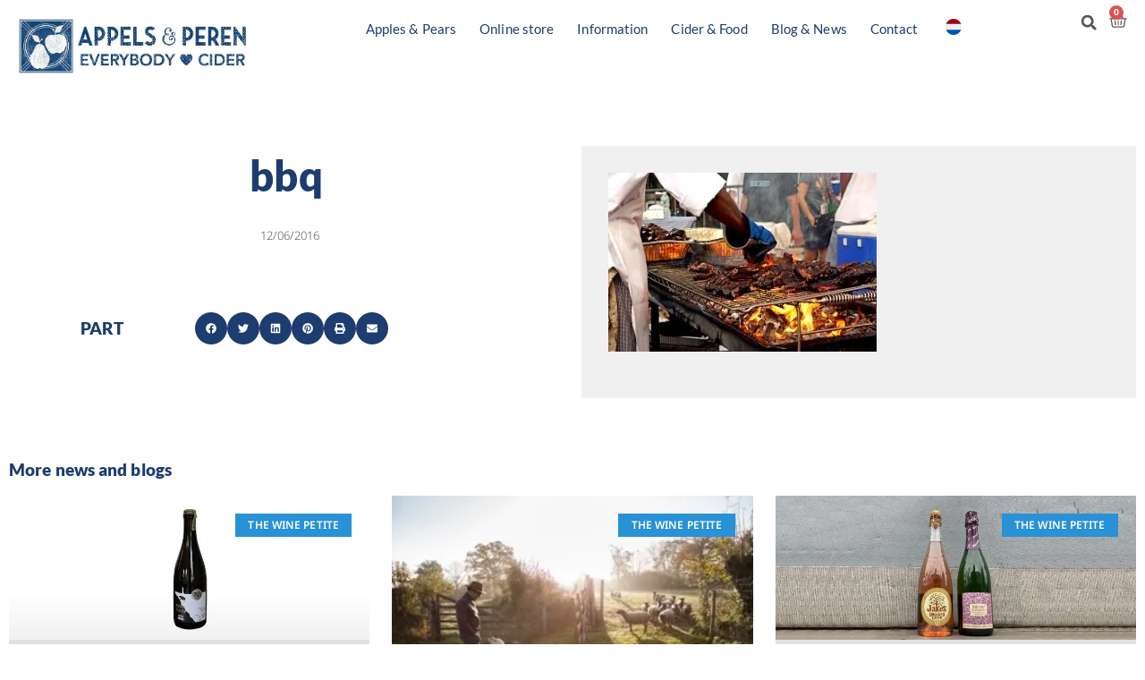

--- FILE ---
content_type: text/html; charset=UTF-8
request_url: https://appelsenperen.amsterdam/en/cider-food/barbecue/bbq-2/
body_size: 27348
content:
<!doctype html><html lang="en-GB"><head><script data-no-optimize="1">var litespeed_docref=sessionStorage.getItem("litespeed_docref");litespeed_docref&&(Object.defineProperty(document,"referrer",{get:function(){return litespeed_docref}}),sessionStorage.removeItem("litespeed_docref"));</script> <meta charset="UTF-8"><meta name="viewport" content="width=device-width, initial-scale=1"><link rel="profile" href="https://gmpg.org/xfn/11"><meta name='robots' content='index, follow, max-image-preview:large, max-snippet:-1, max-video-preview:-1' /><style>img:is([sizes="auto" i], [sizes^="auto," i]) { contain-intrinsic-size: 3000px 1500px }</style><title>bbq - Amsterdamse Ciderwinkel Appels &amp; Peren</title><link rel="canonical" href="https://appelsenperen.amsterdam/en/cider-food/barbecue/bbq-2/" /><meta property="og:locale" content="en_GB" /><meta property="og:type" content="article" /><meta property="og:title" content="bbq - Amsterdamse Ciderwinkel Appels &amp; Peren" /><meta property="og:url" content="https://appelsenperen.amsterdam/en/cider-food/barbecue/bbq-2/" /><meta property="og:site_name" content="Amsterdamse Ciderwinkel Appels &amp; Peren" /><meta property="article:modified_time" content="2016-06-12T12:48:08+00:00" /><meta property="og:image" content="https://appelsenperen.amsterdam/en/cider-food/barbecue/bbq-2" /><meta property="og:image:width" content="2560" /><meta property="og:image:height" content="1707" /><meta property="og:image:type" content="image/jpeg" /><meta name="twitter:card" content="summary_large_image" /> <script type="application/ld+json" class="yoast-schema-graph">{"@context":"https://schema.org","@graph":[{"@type":"WebPage","@id":"https://appelsenperen.amsterdam/en/cider-food/barbecue/bbq-2/","url":"https://appelsenperen.amsterdam/en/cider-food/barbecue/bbq-2/","name":"bbq - Amsterdamse Ciderwinkel Appels &amp; Peren","isPartOf":{"@id":"https://appelsenperen.amsterdam/#website"},"primaryImageOfPage":{"@id":"https://appelsenperen.amsterdam/en/cider-food/barbecue/bbq-2/#primaryimage"},"image":{"@id":"https://appelsenperen.amsterdam/en/cider-food/barbecue/bbq-2/#primaryimage"},"thumbnailUrl":"https://appelsenperen.amsterdam/wp-content/uploads/2016/06/bbq.jpg","datePublished":"2016-06-12T12:39:14+00:00","dateModified":"2016-06-12T12:48:08+00:00","breadcrumb":{"@id":"https://appelsenperen.amsterdam/en/cider-food/barbecue/bbq-2/#breadcrumb"},"inLanguage":"en-GB","potentialAction":[{"@type":"ReadAction","target":["https://appelsenperen.amsterdam/en/cider-food/barbecue/bbq-2/"]}]},{"@type":"ImageObject","inLanguage":"en-GB","@id":"https://appelsenperen.amsterdam/en/cider-food/barbecue/bbq-2/#primaryimage","url":"https://appelsenperen.amsterdam/wp-content/uploads/2016/06/bbq.jpg","contentUrl":"https://appelsenperen.amsterdam/wp-content/uploads/2016/06/bbq.jpg","width":2560,"height":1707},{"@type":"BreadcrumbList","@id":"https://appelsenperen.amsterdam/en/cider-food/barbecue/bbq-2/#breadcrumb","itemListElement":[{"@type":"ListItem","position":1,"name":"Home","item":"https://appelsenperen.amsterdam/"},{"@type":"ListItem","position":2,"name":"Cider &#038; Food","item":"https://appelsenperen.amsterdam/cider-food/"},{"@type":"ListItem","position":3,"name":"Barbecue","item":"https://appelsenperen.amsterdam/cider-food/barbecue/"},{"@type":"ListItem","position":4,"name":"bbq"}]},{"@type":"WebSite","@id":"https://appelsenperen.amsterdam/#website","url":"https://appelsenperen.amsterdam/","name":"Amsterdamse Ciderwinkel Appels &amp; Peren","description":"Everybody loves cider","publisher":{"@id":"https://appelsenperen.amsterdam/#organization"},"potentialAction":[{"@type":"SearchAction","target":{"@type":"EntryPoint","urlTemplate":"https://appelsenperen.amsterdam/?s={search_term_string}"},"query-input":{"@type":"PropertyValueSpecification","valueRequired":true,"valueName":"search_term_string"}}],"inLanguage":"en-GB"},{"@type":"Organization","@id":"https://appelsenperen.amsterdam/#organization","name":"Appels en Peren, Ambachtelijke Cider en Poiré","url":"https://appelsenperen.amsterdam/","logo":{"@type":"ImageObject","inLanguage":"en-GB","@id":"https://appelsenperen.amsterdam/#/schema/logo/image/","url":"https://appelsenperen.amsterdam/wp-content/uploads/2021/05/logo-appels-en-peren.jpg","contentUrl":"https://appelsenperen.amsterdam/wp-content/uploads/2021/05/logo-appels-en-peren.jpg","width":677,"height":167,"caption":"Appels en Peren, Ambachtelijke Cider en Poiré"},"image":{"@id":"https://appelsenperen.amsterdam/#/schema/logo/image/"}}]}</script> <link rel='dns-prefetch' href='//cdn.jsdelivr.net' /><link rel='dns-prefetch' href='//www.googletagmanager.com' /><link rel="alternate" type="application/rss+xml" title="Amsterdamse Ciderwinkel Appels &amp; Peren &raquo; Feed" href="https://appelsenperen.amsterdam/en/feed/" /><link rel="alternate" type="application/rss+xml" title="Amsterdamse Ciderwinkel Appels &amp; Peren &raquo; Comments Feed" href="https://appelsenperen.amsterdam/en/comments/feed/" /><link rel="alternate" type="application/rss+xml" title="Amsterdamse Ciderwinkel Appels &amp; Peren &raquo; bbq Comments Feed" href="https://appelsenperen.amsterdam/en/cider-food/barbecue/bbq-2/feed/" /><link rel="preload" href="https://appelsenperen.amsterdam/wp-content/uploads/2017/10/cider.amsterdam-logo-nieuw2.png" as="image" /><link rel="preload" href="https://appelsenperen.amsterdam/wp-content/uploads/2016/06/bbq.jpg" as="image" /><link data-optimized="2" rel="stylesheet" href="https://appelsenperen.amsterdam/wp-content/litespeed/css/d3f1ebcb9d1617b737799c634369bba3.css?ver=bd28c" /><style id='global-styles-inline-css'>:root{--wp--preset--aspect-ratio--square: 1;--wp--preset--aspect-ratio--4-3: 4/3;--wp--preset--aspect-ratio--3-4: 3/4;--wp--preset--aspect-ratio--3-2: 3/2;--wp--preset--aspect-ratio--2-3: 2/3;--wp--preset--aspect-ratio--16-9: 16/9;--wp--preset--aspect-ratio--9-16: 9/16;--wp--preset--color--black: #000000;--wp--preset--color--cyan-bluish-gray: #abb8c3;--wp--preset--color--white: #ffffff;--wp--preset--color--pale-pink: #f78da7;--wp--preset--color--vivid-red: #cf2e2e;--wp--preset--color--luminous-vivid-orange: #ff6900;--wp--preset--color--luminous-vivid-amber: #fcb900;--wp--preset--color--light-green-cyan: #7bdcb5;--wp--preset--color--vivid-green-cyan: #00d084;--wp--preset--color--pale-cyan-blue: #8ed1fc;--wp--preset--color--vivid-cyan-blue: #0693e3;--wp--preset--color--vivid-purple: #9b51e0;--wp--preset--gradient--vivid-cyan-blue-to-vivid-purple: linear-gradient(135deg,rgba(6,147,227,1) 0%,rgb(155,81,224) 100%);--wp--preset--gradient--light-green-cyan-to-vivid-green-cyan: linear-gradient(135deg,rgb(122,220,180) 0%,rgb(0,208,130) 100%);--wp--preset--gradient--luminous-vivid-amber-to-luminous-vivid-orange: linear-gradient(135deg,rgba(252,185,0,1) 0%,rgba(255,105,0,1) 100%);--wp--preset--gradient--luminous-vivid-orange-to-vivid-red: linear-gradient(135deg,rgba(255,105,0,1) 0%,rgb(207,46,46) 100%);--wp--preset--gradient--very-light-gray-to-cyan-bluish-gray: linear-gradient(135deg,rgb(238,238,238) 0%,rgb(169,184,195) 100%);--wp--preset--gradient--cool-to-warm-spectrum: linear-gradient(135deg,rgb(74,234,220) 0%,rgb(151,120,209) 20%,rgb(207,42,186) 40%,rgb(238,44,130) 60%,rgb(251,105,98) 80%,rgb(254,248,76) 100%);--wp--preset--gradient--blush-light-purple: linear-gradient(135deg,rgb(255,206,236) 0%,rgb(152,150,240) 100%);--wp--preset--gradient--blush-bordeaux: linear-gradient(135deg,rgb(254,205,165) 0%,rgb(254,45,45) 50%,rgb(107,0,62) 100%);--wp--preset--gradient--luminous-dusk: linear-gradient(135deg,rgb(255,203,112) 0%,rgb(199,81,192) 50%,rgb(65,88,208) 100%);--wp--preset--gradient--pale-ocean: linear-gradient(135deg,rgb(255,245,203) 0%,rgb(182,227,212) 50%,rgb(51,167,181) 100%);--wp--preset--gradient--electric-grass: linear-gradient(135deg,rgb(202,248,128) 0%,rgb(113,206,126) 100%);--wp--preset--gradient--midnight: linear-gradient(135deg,rgb(2,3,129) 0%,rgb(40,116,252) 100%);--wp--preset--font-size--small: 13px;--wp--preset--font-size--medium: 20px;--wp--preset--font-size--large: 36px;--wp--preset--font-size--x-large: 42px;--wp--preset--spacing--20: 0.44rem;--wp--preset--spacing--30: 0.67rem;--wp--preset--spacing--40: 1rem;--wp--preset--spacing--50: 1.5rem;--wp--preset--spacing--60: 2.25rem;--wp--preset--spacing--70: 3.38rem;--wp--preset--spacing--80: 5.06rem;--wp--preset--shadow--natural: 6px 6px 9px rgba(0, 0, 0, 0.2);--wp--preset--shadow--deep: 12px 12px 50px rgba(0, 0, 0, 0.4);--wp--preset--shadow--sharp: 6px 6px 0px rgba(0, 0, 0, 0.2);--wp--preset--shadow--outlined: 6px 6px 0px -3px rgba(255, 255, 255, 1), 6px 6px rgba(0, 0, 0, 1);--wp--preset--shadow--crisp: 6px 6px 0px rgba(0, 0, 0, 1);}:root { --wp--style--global--content-size: 800px;--wp--style--global--wide-size: 1200px; }:where(body) { margin: 0; }.wp-site-blocks > .alignleft { float: left; margin-right: 2em; }.wp-site-blocks > .alignright { float: right; margin-left: 2em; }.wp-site-blocks > .aligncenter { justify-content: center; margin-left: auto; margin-right: auto; }:where(.wp-site-blocks) > * { margin-block-start: 24px; margin-block-end: 0; }:where(.wp-site-blocks) > :first-child { margin-block-start: 0; }:where(.wp-site-blocks) > :last-child { margin-block-end: 0; }:root { --wp--style--block-gap: 24px; }:root :where(.is-layout-flow) > :first-child{margin-block-start: 0;}:root :where(.is-layout-flow) > :last-child{margin-block-end: 0;}:root :where(.is-layout-flow) > *{margin-block-start: 24px;margin-block-end: 0;}:root :where(.is-layout-constrained) > :first-child{margin-block-start: 0;}:root :where(.is-layout-constrained) > :last-child{margin-block-end: 0;}:root :where(.is-layout-constrained) > *{margin-block-start: 24px;margin-block-end: 0;}:root :where(.is-layout-flex){gap: 24px;}:root :where(.is-layout-grid){gap: 24px;}.is-layout-flow > .alignleft{float: left;margin-inline-start: 0;margin-inline-end: 2em;}.is-layout-flow > .alignright{float: right;margin-inline-start: 2em;margin-inline-end: 0;}.is-layout-flow > .aligncenter{margin-left: auto !important;margin-right: auto !important;}.is-layout-constrained > .alignleft{float: left;margin-inline-start: 0;margin-inline-end: 2em;}.is-layout-constrained > .alignright{float: right;margin-inline-start: 2em;margin-inline-end: 0;}.is-layout-constrained > .aligncenter{margin-left: auto !important;margin-right: auto !important;}.is-layout-constrained > :where(:not(.alignleft):not(.alignright):not(.alignfull)){max-width: var(--wp--style--global--content-size);margin-left: auto !important;margin-right: auto !important;}.is-layout-constrained > .alignwide{max-width: var(--wp--style--global--wide-size);}body .is-layout-flex{display: flex;}.is-layout-flex{flex-wrap: wrap;align-items: center;}.is-layout-flex > :is(*, div){margin: 0;}body .is-layout-grid{display: grid;}.is-layout-grid > :is(*, div){margin: 0;}body{padding-top: 0px;padding-right: 0px;padding-bottom: 0px;padding-left: 0px;}a:where(:not(.wp-element-button)){text-decoration: underline;}:root :where(.wp-element-button, .wp-block-button__link){background-color: #32373c;border-width: 0;color: #fff;font-family: inherit;font-size: inherit;line-height: inherit;padding: calc(0.667em + 2px) calc(1.333em + 2px);text-decoration: none;}.has-black-color{color: var(--wp--preset--color--black) !important;}.has-cyan-bluish-gray-color{color: var(--wp--preset--color--cyan-bluish-gray) !important;}.has-white-color{color: var(--wp--preset--color--white) !important;}.has-pale-pink-color{color: var(--wp--preset--color--pale-pink) !important;}.has-vivid-red-color{color: var(--wp--preset--color--vivid-red) !important;}.has-luminous-vivid-orange-color{color: var(--wp--preset--color--luminous-vivid-orange) !important;}.has-luminous-vivid-amber-color{color: var(--wp--preset--color--luminous-vivid-amber) !important;}.has-light-green-cyan-color{color: var(--wp--preset--color--light-green-cyan) !important;}.has-vivid-green-cyan-color{color: var(--wp--preset--color--vivid-green-cyan) !important;}.has-pale-cyan-blue-color{color: var(--wp--preset--color--pale-cyan-blue) !important;}.has-vivid-cyan-blue-color{color: var(--wp--preset--color--vivid-cyan-blue) !important;}.has-vivid-purple-color{color: var(--wp--preset--color--vivid-purple) !important;}.has-black-background-color{background-color: var(--wp--preset--color--black) !important;}.has-cyan-bluish-gray-background-color{background-color: var(--wp--preset--color--cyan-bluish-gray) !important;}.has-white-background-color{background-color: var(--wp--preset--color--white) !important;}.has-pale-pink-background-color{background-color: var(--wp--preset--color--pale-pink) !important;}.has-vivid-red-background-color{background-color: var(--wp--preset--color--vivid-red) !important;}.has-luminous-vivid-orange-background-color{background-color: var(--wp--preset--color--luminous-vivid-orange) !important;}.has-luminous-vivid-amber-background-color{background-color: var(--wp--preset--color--luminous-vivid-amber) !important;}.has-light-green-cyan-background-color{background-color: var(--wp--preset--color--light-green-cyan) !important;}.has-vivid-green-cyan-background-color{background-color: var(--wp--preset--color--vivid-green-cyan) !important;}.has-pale-cyan-blue-background-color{background-color: var(--wp--preset--color--pale-cyan-blue) !important;}.has-vivid-cyan-blue-background-color{background-color: var(--wp--preset--color--vivid-cyan-blue) !important;}.has-vivid-purple-background-color{background-color: var(--wp--preset--color--vivid-purple) !important;}.has-black-border-color{border-color: var(--wp--preset--color--black) !important;}.has-cyan-bluish-gray-border-color{border-color: var(--wp--preset--color--cyan-bluish-gray) !important;}.has-white-border-color{border-color: var(--wp--preset--color--white) !important;}.has-pale-pink-border-color{border-color: var(--wp--preset--color--pale-pink) !important;}.has-vivid-red-border-color{border-color: var(--wp--preset--color--vivid-red) !important;}.has-luminous-vivid-orange-border-color{border-color: var(--wp--preset--color--luminous-vivid-orange) !important;}.has-luminous-vivid-amber-border-color{border-color: var(--wp--preset--color--luminous-vivid-amber) !important;}.has-light-green-cyan-border-color{border-color: var(--wp--preset--color--light-green-cyan) !important;}.has-vivid-green-cyan-border-color{border-color: var(--wp--preset--color--vivid-green-cyan) !important;}.has-pale-cyan-blue-border-color{border-color: var(--wp--preset--color--pale-cyan-blue) !important;}.has-vivid-cyan-blue-border-color{border-color: var(--wp--preset--color--vivid-cyan-blue) !important;}.has-vivid-purple-border-color{border-color: var(--wp--preset--color--vivid-purple) !important;}.has-vivid-cyan-blue-to-vivid-purple-gradient-background{background: var(--wp--preset--gradient--vivid-cyan-blue-to-vivid-purple) !important;}.has-light-green-cyan-to-vivid-green-cyan-gradient-background{background: var(--wp--preset--gradient--light-green-cyan-to-vivid-green-cyan) !important;}.has-luminous-vivid-amber-to-luminous-vivid-orange-gradient-background{background: var(--wp--preset--gradient--luminous-vivid-amber-to-luminous-vivid-orange) !important;}.has-luminous-vivid-orange-to-vivid-red-gradient-background{background: var(--wp--preset--gradient--luminous-vivid-orange-to-vivid-red) !important;}.has-very-light-gray-to-cyan-bluish-gray-gradient-background{background: var(--wp--preset--gradient--very-light-gray-to-cyan-bluish-gray) !important;}.has-cool-to-warm-spectrum-gradient-background{background: var(--wp--preset--gradient--cool-to-warm-spectrum) !important;}.has-blush-light-purple-gradient-background{background: var(--wp--preset--gradient--blush-light-purple) !important;}.has-blush-bordeaux-gradient-background{background: var(--wp--preset--gradient--blush-bordeaux) !important;}.has-luminous-dusk-gradient-background{background: var(--wp--preset--gradient--luminous-dusk) !important;}.has-pale-ocean-gradient-background{background: var(--wp--preset--gradient--pale-ocean) !important;}.has-electric-grass-gradient-background{background: var(--wp--preset--gradient--electric-grass) !important;}.has-midnight-gradient-background{background: var(--wp--preset--gradient--midnight) !important;}.has-small-font-size{font-size: var(--wp--preset--font-size--small) !important;}.has-medium-font-size{font-size: var(--wp--preset--font-size--medium) !important;}.has-large-font-size{font-size: var(--wp--preset--font-size--large) !important;}.has-x-large-font-size{font-size: var(--wp--preset--font-size--x-large) !important;}
:root :where(.wp-block-pullquote){font-size: 1.5em;line-height: 1.6;}</style><style id='age-gate-custom-inline-css'>:root{--ag-background-color: rgba(255,255,255,1);--ag-background-image: url(https://appelsenperen.amsterdam/wp-content/uploads/2017/10/cider.amsterdam-leeftijd.jpg.webp);--ag-background-image-position: center center;--ag-background-image-opacity: 1;--ag-text-color: #17379e;--ag-blur: 5px;}</style><style id='age-gate-options-inline-css'>:root{--ag-background-color: rgba(255,255,255,1);--ag-background-image: url(https://appelsenperen.amsterdam/wp-content/uploads/2017/10/cider.amsterdam-leeftijd.jpg.webp);--ag-background-image-position: center center;--ag-background-image-opacity: 1;--ag-text-color: #17379e;--ag-blur: 5px;}</style><style id='woocommerce-inline-inline-css'>.woocommerce form .form-row .required { visibility: visible; }</style><style id='jet-woo-builder-inline-css'>@font-face {
				font-family: "WooCommerce";
				font-weight: normal;
				font-style: normal;
				src: url("https://appelsenperen.amsterdam/wp-content/plugins/woocommerce/assets/fonts/WooCommerce.eot");
				src: url("https://appelsenperen.amsterdam/wp-content/plugins/woocommerce/assets/fonts/WooCommerce.eot?#iefix") format("embedded-opentype"),
					 url("https://appelsenperen.amsterdam/wp-content/plugins/woocommerce/assets/fonts/WooCommerce.woff") format("woff"),
					 url("https://appelsenperen.amsterdam/wp-content/plugins/woocommerce/assets/fonts/WooCommerce.ttf") format("truetype"),
					 url("https://appelsenperen.amsterdam/wp-content/plugins/woocommerce/assets/fonts/WooCommerce.svg#WooCommerce") format("svg");
			}</style> <script type="litespeed/javascript" data-src="https://appelsenperen.amsterdam/wp-includes/js/jquery/jquery.min.js" id="jquery-core-js"></script> <script id="wc-add-to-cart-js-extra" type="litespeed/javascript">var wc_add_to_cart_params={"ajax_url":"\/wp-admin\/admin-ajax.php","wc_ajax_url":"https:\/\/appelsenperen.amsterdam\/en\/?wc-ajax=%%endpoint%%","i18n_view_cart":"View basket","cart_url":"https:\/\/appelsenperen.amsterdam\/en\/winkelmandje\/","is_cart":"","cart_redirect_after_add":"no"}</script> 
 <script type="litespeed/javascript" data-src="https://www.googletagmanager.com/gtag/js?id=GT-5DDFNXZS" id="google_gtagjs-js"></script> <script id="google_gtagjs-js-after" type="litespeed/javascript">window.dataLayer=window.dataLayer||[];function gtag(){dataLayer.push(arguments)}
gtag("set","linker",{"domains":["appelsenperen.amsterdam"]});gtag("js",new Date());gtag("set","developer_id.dZTNiMT",!0);gtag("config","GT-5DDFNXZS");window._googlesitekit=window._googlesitekit||{};window._googlesitekit.throttledEvents=[];window._googlesitekit.gtagEvent=(name,data)=>{var key=JSON.stringify({name,data});if(!!window._googlesitekit.throttledEvents[key]){return}window._googlesitekit.throttledEvents[key]=!0;setTimeout(()=>{delete window._googlesitekit.throttledEvents[key]},5);gtag("event",name,{...data,event_source:"site-kit"})}</script> <link rel="https://api.w.org/" href="https://appelsenperen.amsterdam/en/wp-json/" /><link rel="alternate" title="JSON" type="application/json" href="https://appelsenperen.amsterdam/en/wp-json/wp/v2/media/605" /><link rel="EditURI" type="application/rsd+xml" title="RSD" href="https://appelsenperen.amsterdam/xmlrpc.php?rsd" /><meta name="generator" content="WordPress 6.8.3" /><meta name="generator" content="WooCommerce 10.2.2" /><link rel='shortlink' href='https://appelsenperen.amsterdam/en/?p=605' /><link rel="alternate" title="oEmbed (JSON)" type="application/json+oembed" href="https://appelsenperen.amsterdam/en/wp-json/oembed/1.0/embed?url=https%3A%2F%2Fappelsenperen.amsterdam%2Fen%2Fcider-food%2Fbarbecue%2Fbbq-2%2F" /><link rel="alternate" title="oEmbed (XML)" type="text/xml+oembed" href="https://appelsenperen.amsterdam/en/wp-json/oembed/1.0/embed?url=https%3A%2F%2Fappelsenperen.amsterdam%2Fen%2Fcider-food%2Fbarbecue%2Fbbq-2%2F&#038;format=xml" /><meta name="generator" content="Site Kit by Google 1.170.0" /><style></style><script type="litespeed/javascript">document.createElement("picture");if(!window.HTMLPictureElement&&document.addEventListener){window.addEventListener("DOMContentLiteSpeedLoaded",function(){var s=document.createElement("script");s.src="https://appelsenperen.amsterdam/wp-content/plugins/webp-express/js/picturefill.min.js";document.body.appendChild(s)})}</script><link rel="alternate" hreflang="nl-NL" href="https://appelsenperen.amsterdam/cider-food/barbecue/bbq-2/"/><link rel="alternate" hreflang="en-GB" href="https://appelsenperen.amsterdam/en/cider-food/barbecue/bbq-2/"/><link rel="alternate" hreflang="nl" href="https://appelsenperen.amsterdam/cider-food/barbecue/bbq-2/"/><link rel="alternate" hreflang="en" href="https://appelsenperen.amsterdam/en/cider-food/barbecue/bbq-2/"/><meta name="google-site-verification" content="Xpc6kCeBckDmVLtCpCbb6Ip7foKPBwjXdM-6eU-DLfg" />
<noscript><style>.woocommerce-product-gallery{ opacity: 1 !important; }</style></noscript><meta name="generator" content="Elementor 3.32.4; features: e_font_icon_svg, additional_custom_breakpoints; settings: css_print_method-external, google_font-enabled, font_display-auto"><style>.age-gate-wrapper { z-index: 999998 !important; }</style> <script charset="UTF-8" type="litespeed/javascript" data-src="//cdn.cookie-script.com/s/9d508fd9056673cc0ac589813febea0d.js"></script> <style>.e-con.e-parent:nth-of-type(n+4):not(.e-lazyloaded):not(.e-no-lazyload),
				.e-con.e-parent:nth-of-type(n+4):not(.e-lazyloaded):not(.e-no-lazyload) * {
					background-image: none !important;
				}
				@media screen and (max-height: 1024px) {
					.e-con.e-parent:nth-of-type(n+3):not(.e-lazyloaded):not(.e-no-lazyload),
					.e-con.e-parent:nth-of-type(n+3):not(.e-lazyloaded):not(.e-no-lazyload) * {
						background-image: none !important;
					}
				}
				@media screen and (max-height: 640px) {
					.e-con.e-parent:nth-of-type(n+2):not(.e-lazyloaded):not(.e-no-lazyload),
					.e-con.e-parent:nth-of-type(n+2):not(.e-lazyloaded):not(.e-no-lazyload) * {
						background-image: none !important;
					}
				}</style><link rel="icon" href="https://appelsenperen.amsterdam/wp-content/uploads/2017/10/cider.amsterdam-logo-nieuw-80x80.png" sizes="32x32" /><link rel="icon" href="https://appelsenperen.amsterdam/wp-content/uploads/2017/10/cider.amsterdam-logo-nieuw.png" sizes="192x192" /><link rel="apple-touch-icon" href="https://appelsenperen.amsterdam/wp-content/uploads/2017/10/cider.amsterdam-logo-nieuw.png" /><meta name="msapplication-TileImage" content="https://appelsenperen.amsterdam/wp-content/uploads/2017/10/cider.amsterdam-logo-nieuw.png" /> <script type="litespeed/javascript" data-src="https://www.googletagmanager.com/gtag/js?id=AW-17291663887"></script> <script type="litespeed/javascript">window.dataLayer=window.dataLayer||[];function gtag(){dataLayer.push(arguments)}
gtag('consent','default',{analytics_storage:'denied',ad_storage:'denied',ad_user_data:'denied',ad_personalization:'denied',region:['AT','BE','BG','HR','CY','CZ','DK','EE','FI','FR','DE','GR','HU','IS','IE','IT','LV','LI','LT','LU','MT','NL','NO','PL','PT','RO','SK','SI','ES','SE','GB','CH'],wait_for_update:500,});gtag('js',new Date());gtag('set','developer_id.dOGY3NW',!0);gtag("config","AW-17291663887",{"groups":"GLA","send_page_view":!1})</script> </head><body class="attachment wp-singular attachment-template-default attachmentid-605 attachment-jpeg wp-custom-logo wp-embed-responsive wp-theme-hello-elementor wp-child-theme-appelsenperen theme-hello-elementor woocommerce-no-js translatepress-en_GB hello-elementor-default elementor-default elementor-kit-23907 elementor-page-24469"> <script type="litespeed/javascript">gtag("event","page_view",{send_to:"GLA"})</script> <a class="skip-link screen-reader-text" href="#content" data-no-translation="" data-trp-gettext="">Ga naar de inhoud</a><header data-elementor-type="header" data-elementor-id="23909" class="elementor elementor-23909 elementor-location-header" data-elementor-post-type="elementor_library"><div class="elementor-element elementor-element-c4fc476 e-flex e-con-boxed e-con e-parent" data-id="c4fc476" data-element_type="container" data-settings="{&quot;background_background&quot;:&quot;classic&quot;,&quot;jet_parallax_layout_list&quot;:[],&quot;sticky&quot;:&quot;top&quot;,&quot;sticky_on&quot;:[&quot;desktop&quot;,&quot;tablet&quot;,&quot;mobile&quot;],&quot;sticky_offset&quot;:0,&quot;sticky_effects_offset&quot;:0,&quot;sticky_anchor_link_offset&quot;:0}"><div class="e-con-inner"><div class="elementor-element elementor-element-310971d e-con-full e-flex e-con e-child" data-id="310971d" data-element_type="container" data-settings="{&quot;jet_parallax_layout_list&quot;:[]}"><div class="elementor-element elementor-element-cf33336 elementor-widget elementor-widget-theme-site-logo elementor-widget-image" data-id="cf33336" data-element_type="widget" data-widget_type="theme-site-logo.default"><div class="elementor-widget-container">
<a href="https://appelsenperen.amsterdam/en">
<img data-lazyloaded="1" src="[data-uri]" width="677" height="167" data-src="https://appelsenperen.amsterdam/wp-content/uploads/2021/05/logo-appels-en-peren.jpg.webp" class="attachment-full size-full wp-image-23913" alt="" data-srcset="https://appelsenperen.amsterdam/wp-content/uploads/2021/05/logo-appels-en-peren.jpg.webp 677w, https://appelsenperen.amsterdam/wp-content/uploads/2021/05/logo-appels-en-peren-300x74.jpg.webp 300w, https://appelsenperen.amsterdam/wp-content/uploads/2021/05/logo-appels-en-peren-260x64.jpg.webp 260w, https://appelsenperen.amsterdam/wp-content/uploads/2021/05/logo-appels-en-peren-50x12.jpg.webp 50w, https://appelsenperen.amsterdam/wp-content/uploads/2021/05/logo-appels-en-peren-150x37.jpg.webp 150w, https://appelsenperen.amsterdam/wp-content/uploads/2021/05/logo-appels-en-peren-500x123.jpg.webp 500w" data-sizes="(max-width: 677px) 100vw, 677px" />				</a></div></div></div><div class="elementor-element elementor-element-216163d e-con-full e-flex e-con e-child" data-id="216163d" data-element_type="container" data-settings="{&quot;jet_parallax_layout_list&quot;:[]}"><div class="elementor-element elementor-element-c322193 elementor-nav-menu__align-center elementor-nav-menu--stretch elementor-nav-menu__text-align-center elementor-nav-menu--dropdown-tablet elementor-nav-menu--toggle elementor-nav-menu--burger elementor-widget elementor-widget-nav-menu" data-id="c322193" data-element_type="widget" data-settings="{&quot;full_width&quot;:&quot;stretch&quot;,&quot;layout&quot;:&quot;horizontal&quot;,&quot;submenu_icon&quot;:{&quot;value&quot;:&quot;&lt;svg aria-hidden=\&quot;true\&quot; class=\&quot;e-font-icon-svg e-fas-caret-down\&quot; viewBox=\&quot;0 0 320 512\&quot; xmlns=\&quot;http:\/\/www.w3.org\/2000\/svg\&quot;&gt;&lt;path d=\&quot;M31.3 192h257.3c17.8 0 26.7 21.5 14.1 34.1L174.1 354.8c-7.8 7.8-20.5 7.8-28.3 0L17.2 226.1C4.6 213.5 13.5 192 31.3 192z\&quot;&gt;&lt;\/path&gt;&lt;\/svg&gt;&quot;,&quot;library&quot;:&quot;fa-solid&quot;},&quot;toggle&quot;:&quot;burger&quot;}" data-widget_type="nav-menu.default"><div class="elementor-widget-container"><nav aria-label="Menu" class="elementor-nav-menu--main elementor-nav-menu__container elementor-nav-menu--layout-horizontal e--pointer-text e--animation-none"><ul id="menu-1-c322193" class="elementor-nav-menu"><li class="menu-item menu-item-type-post_type menu-item-object-page menu-item-home menu-item-24"><a href="https://appelsenperen.amsterdam/en/" class="elementor-item">Apples &amp; Pears</a></li><li class="menu-item menu-item-type-post_type menu-item-object-page menu-item-3863"><a href="https://appelsenperen.amsterdam/en/webshop/" class="elementor-item">Online store</a></li><li class="menu-item menu-item-type-custom menu-item-object-custom menu-item-has-children menu-item-699"><a href="#" class="elementor-item elementor-item-anchor">Information</a><ul class="sub-menu elementor-nav-menu--dropdown"><li class="menu-item menu-item-type-post_type menu-item-object-page menu-item-210"><a href="https://appelsenperen.amsterdam/en/informatie/wat-is-cider/" class="elementor-sub-item">what is cider</a></li><li class="menu-item menu-item-type-post_type menu-item-object-page menu-item-3439"><a href="https://appelsenperen.amsterdam/en/informatie/de-smaak-van-cider/" class="elementor-sub-item">The taste of cider</a></li><li class="menu-item menu-item-type-post_type menu-item-object-page menu-item-4873"><a href="https://appelsenperen.amsterdam/en/informatie/glutenvrij-en-biologisch/" class="elementor-sub-item">Gluten-free and organic</a></li><li class="menu-item menu-item-type-post_type menu-item-object-page menu-item-211"><a href="https://appelsenperen.amsterdam/en/informatie/poire-info/" class="elementor-sub-item">what is poiré</a></li><li class="menu-item menu-item-type-custom menu-item-object-custom menu-item-has-children menu-item-928"><a href="#" class="elementor-sub-item elementor-item-anchor">cider makers</a><ul class="sub-menu elementor-nav-menu--dropdown"><li class="menu-item menu-item-type-post_type menu-item-object-page menu-item-910"><a href="https://appelsenperen.amsterdam/en/informatie/cidermakers/nederlandse-cidermakers/" class="elementor-sub-item">Dutch cider makers</a></li><li class="menu-item menu-item-type-post_type menu-item-object-page menu-item-909"><a href="https://appelsenperen.amsterdam/en/informatie/cidermakers/cidermakers-frankrijk/" class="elementor-sub-item">French cider makers</a></li><li class="menu-item menu-item-type-post_type menu-item-object-page menu-item-912"><a href="https://appelsenperen.amsterdam/en/informatie/cidermakers/uk-ciders/" class="elementor-sub-item">United Kingdom cider makers</a></li><li class="menu-item menu-item-type-post_type menu-item-object-page menu-item-2899"><a href="https://appelsenperen.amsterdam/en/informatie/cidermakers/italie/" class="elementor-sub-item">Italian cider makers</a></li><li class="menu-item menu-item-type-post_type menu-item-object-page menu-item-4678"><a href="https://appelsenperen.amsterdam/en/informatie/cidermakers/spanje/" class="elementor-sub-item">Spanish cider makers</a></li><li class="menu-item menu-item-type-post_type menu-item-object-page menu-item-911"><a href="https://appelsenperen.amsterdam/en/informatie/cidermakers/overige-landen/" class="elementor-sub-item">Cider makers other countries</a></li></ul></li></ul></li><li class="menu-item menu-item-type-custom menu-item-object-custom menu-item-has-children menu-item-701"><a href="#" class="elementor-item elementor-item-anchor">Cider &amp; Food</a><ul class="sub-menu elementor-nav-menu--dropdown"><li class="menu-item menu-item-type-post_type menu-item-object-page menu-item-226"><a href="https://appelsenperen.amsterdam/en/cider-food/diner/" class="elementor-sub-item">Dinner</a></li><li class="menu-item menu-item-type-post_type menu-item-object-page menu-item-225"><a href="https://appelsenperen.amsterdam/en/cider-food/lunch/" class="elementor-sub-item">Lunch</a></li><li class="menu-item menu-item-type-post_type menu-item-object-page menu-item-224"><a href="https://appelsenperen.amsterdam/en/cider-food/borrel/" class="elementor-sub-item">A drink</a></li><li class="menu-item menu-item-type-post_type menu-item-object-page menu-item-223"><a href="https://appelsenperen.amsterdam/en/cider-food/barbecue/" class="elementor-sub-item">Barbecue</a></li><li class="menu-item menu-item-type-post_type menu-item-object-page menu-item-2807"><a href="https://appelsenperen.amsterdam/en/cider-food/koken-met-cider/" class="elementor-sub-item">Cooking with cider</a></li><li class="menu-item menu-item-type-post_type menu-item-object-page menu-item-3741"><a href="https://appelsenperen.amsterdam/en/cider-food/appelciderazijn/" class="elementor-sub-item">apple cider vinegar</a></li><li class="menu-item menu-item-type-post_type menu-item-object-page menu-item-7101"><a href="https://appelsenperen.amsterdam/en/cocktails/" class="elementor-sub-item">Cocktails</a></li></ul></li><li class="menu-item menu-item-type-post_type menu-item-object-page menu-item-21775"><a href="https://appelsenperen.amsterdam/en/cider-blog/" class="elementor-item">Blog &amp; News</a></li><li class="menu-item menu-item-type-custom menu-item-object-custom menu-item-has-children menu-item-1004"><a href="#" class="elementor-item elementor-item-anchor">Contact</a><ul class="sub-menu elementor-nav-menu--dropdown"><li class="menu-item menu-item-type-post_type menu-item-object-page menu-item-26052"><a href="https://appelsenperen.amsterdam/en/contact/" class="elementor-sub-item">Contact details</a></li><li class="menu-item menu-item-type-post_type menu-item-object-page menu-item-1006"><a href="https://appelsenperen.amsterdam/en/contact/cider-kopen/" class="elementor-sub-item">Buy or order cider</a></li></ul></li><li class="trp-language-switcher-container menu-item menu-item-type-post_type menu-item-object-language_switcher menu-item-38761"><a href="https://appelsenperen.amsterdam/cider-food/barbecue/bbq-2/" class="elementor-item elementor-item-anchor"><span data-no-translation><img data-lazyloaded="1" src="[data-uri]" class="trp-flag-image" data-src="https://appelsenperen.amsterdam/wp-content/uploads/2021/11/netherlands.svg" width="18" height="12" alt="nl_NL" title="Nederlands"></span></a></li></ul></nav><div class="elementor-menu-toggle" role="button" tabindex="0" aria-label="Menu Toggle" aria-expanded="false" data-no-translation-aria-label="">
<svg aria-hidden="true" role="presentation" class="elementor-menu-toggle__icon--open e-font-icon-svg e-eicon-menu-bar" viewbox="0 0 1000 1000" xmlns="http://www.w3.org/2000/svg"><path d="M104 333H896C929 333 958 304 958 271S929 208 896 208H104C71 208 42 237 42 271S71 333 104 333ZM104 583H896C929 583 958 554 958 521S929 458 896 458H104C71 458 42 487 42 521S71 583 104 583ZM104 833H896C929 833 958 804 958 771S929 708 896 708H104C71 708 42 737 42 771S71 833 104 833Z"></path></svg><svg aria-hidden="true" role="presentation" class="elementor-menu-toggle__icon--close e-font-icon-svg e-eicon-close" viewbox="0 0 1000 1000" xmlns="http://www.w3.org/2000/svg"><path d="M742 167L500 408 258 167C246 154 233 150 217 150 196 150 179 158 167 167 154 179 150 196 150 212 150 229 154 242 171 254L408 500 167 742C138 771 138 800 167 829 196 858 225 858 254 829L496 587 738 829C750 842 767 846 783 846 800 846 817 842 829 829 842 817 846 804 846 783 846 767 842 750 829 737L588 500 833 258C863 229 863 200 833 171 804 137 775 137 742 167Z"></path></svg></div><nav class="elementor-nav-menu--dropdown elementor-nav-menu__container" aria-hidden="true"><ul id="menu-2-c322193" class="elementor-nav-menu"><li class="menu-item menu-item-type-post_type menu-item-object-page menu-item-home menu-item-24"><a href="https://appelsenperen.amsterdam/en/" class="elementor-item" tabindex="-1">Apples &amp; Pears</a></li><li class="menu-item menu-item-type-post_type menu-item-object-page menu-item-3863"><a href="https://appelsenperen.amsterdam/en/webshop/" class="elementor-item" tabindex="-1">Online store</a></li><li class="menu-item menu-item-type-custom menu-item-object-custom menu-item-has-children menu-item-699"><a href="#" class="elementor-item elementor-item-anchor" tabindex="-1">Information</a><ul class="sub-menu elementor-nav-menu--dropdown"><li class="menu-item menu-item-type-post_type menu-item-object-page menu-item-210"><a href="https://appelsenperen.amsterdam/en/informatie/wat-is-cider/" class="elementor-sub-item" tabindex="-1">what is cider</a></li><li class="menu-item menu-item-type-post_type menu-item-object-page menu-item-3439"><a href="https://appelsenperen.amsterdam/en/informatie/de-smaak-van-cider/" class="elementor-sub-item" tabindex="-1">The taste of cider</a></li><li class="menu-item menu-item-type-post_type menu-item-object-page menu-item-4873"><a href="https://appelsenperen.amsterdam/en/informatie/glutenvrij-en-biologisch/" class="elementor-sub-item" tabindex="-1">Gluten-free and organic</a></li><li class="menu-item menu-item-type-post_type menu-item-object-page menu-item-211"><a href="https://appelsenperen.amsterdam/en/informatie/poire-info/" class="elementor-sub-item" tabindex="-1">what is poiré</a></li><li class="menu-item menu-item-type-custom menu-item-object-custom menu-item-has-children menu-item-928"><a href="#" class="elementor-sub-item elementor-item-anchor" tabindex="-1">cider makers</a><ul class="sub-menu elementor-nav-menu--dropdown"><li class="menu-item menu-item-type-post_type menu-item-object-page menu-item-910"><a href="https://appelsenperen.amsterdam/en/informatie/cidermakers/nederlandse-cidermakers/" class="elementor-sub-item" tabindex="-1">Dutch cider makers</a></li><li class="menu-item menu-item-type-post_type menu-item-object-page menu-item-909"><a href="https://appelsenperen.amsterdam/en/informatie/cidermakers/cidermakers-frankrijk/" class="elementor-sub-item" tabindex="-1">French cider makers</a></li><li class="menu-item menu-item-type-post_type menu-item-object-page menu-item-912"><a href="https://appelsenperen.amsterdam/en/informatie/cidermakers/uk-ciders/" class="elementor-sub-item" tabindex="-1">United Kingdom cider makers</a></li><li class="menu-item menu-item-type-post_type menu-item-object-page menu-item-2899"><a href="https://appelsenperen.amsterdam/en/informatie/cidermakers/italie/" class="elementor-sub-item" tabindex="-1">Italian cider makers</a></li><li class="menu-item menu-item-type-post_type menu-item-object-page menu-item-4678"><a href="https://appelsenperen.amsterdam/en/informatie/cidermakers/spanje/" class="elementor-sub-item" tabindex="-1">Spanish cider makers</a></li><li class="menu-item menu-item-type-post_type menu-item-object-page menu-item-911"><a href="https://appelsenperen.amsterdam/en/informatie/cidermakers/overige-landen/" class="elementor-sub-item" tabindex="-1">Cider makers other countries</a></li></ul></li></ul></li><li class="menu-item menu-item-type-custom menu-item-object-custom menu-item-has-children menu-item-701"><a href="#" class="elementor-item elementor-item-anchor" tabindex="-1">Cider &amp; Food</a><ul class="sub-menu elementor-nav-menu--dropdown"><li class="menu-item menu-item-type-post_type menu-item-object-page menu-item-226"><a href="https://appelsenperen.amsterdam/en/cider-food/diner/" class="elementor-sub-item" tabindex="-1">Dinner</a></li><li class="menu-item menu-item-type-post_type menu-item-object-page menu-item-225"><a href="https://appelsenperen.amsterdam/en/cider-food/lunch/" class="elementor-sub-item" tabindex="-1">Lunch</a></li><li class="menu-item menu-item-type-post_type menu-item-object-page menu-item-224"><a href="https://appelsenperen.amsterdam/en/cider-food/borrel/" class="elementor-sub-item" tabindex="-1">A drink</a></li><li class="menu-item menu-item-type-post_type menu-item-object-page menu-item-223"><a href="https://appelsenperen.amsterdam/en/cider-food/barbecue/" class="elementor-sub-item" tabindex="-1">Barbecue</a></li><li class="menu-item menu-item-type-post_type menu-item-object-page menu-item-2807"><a href="https://appelsenperen.amsterdam/en/cider-food/koken-met-cider/" class="elementor-sub-item" tabindex="-1">Cooking with cider</a></li><li class="menu-item menu-item-type-post_type menu-item-object-page menu-item-3741"><a href="https://appelsenperen.amsterdam/en/cider-food/appelciderazijn/" class="elementor-sub-item" tabindex="-1">apple cider vinegar</a></li><li class="menu-item menu-item-type-post_type menu-item-object-page menu-item-7101"><a href="https://appelsenperen.amsterdam/en/cocktails/" class="elementor-sub-item" tabindex="-1">Cocktails</a></li></ul></li><li class="menu-item menu-item-type-post_type menu-item-object-page menu-item-21775"><a href="https://appelsenperen.amsterdam/en/cider-blog/" class="elementor-item" tabindex="-1">Blog &amp; News</a></li><li class="menu-item menu-item-type-custom menu-item-object-custom menu-item-has-children menu-item-1004"><a href="#" class="elementor-item elementor-item-anchor" tabindex="-1">Contact</a><ul class="sub-menu elementor-nav-menu--dropdown"><li class="menu-item menu-item-type-post_type menu-item-object-page menu-item-26052"><a href="https://appelsenperen.amsterdam/en/contact/" class="elementor-sub-item" tabindex="-1">Contact details</a></li><li class="menu-item menu-item-type-post_type menu-item-object-page menu-item-1006"><a href="https://appelsenperen.amsterdam/en/contact/cider-kopen/" class="elementor-sub-item" tabindex="-1">Buy or order cider</a></li></ul></li><li class="trp-language-switcher-container menu-item menu-item-type-post_type menu-item-object-language_switcher menu-item-38761"><a href="https://appelsenperen.amsterdam/cider-food/barbecue/bbq-2/" class="elementor-item elementor-item-anchor" tabindex="-1"><span data-no-translation><img data-lazyloaded="1" src="[data-uri]" class="trp-flag-image" data-src="https://appelsenperen.amsterdam/wp-content/uploads/2021/11/netherlands.svg" width="18" height="12" alt="nl_NL" title="Nederlands"></span></a></li></ul></nav></div></div><div class="elementor-element elementor-element-e4c3422 elementor-search-form--skin-full_screen elementor-widget__width-auto elementor-widget elementor-widget-search-form" data-id="e4c3422" data-element_type="widget" data-settings="{&quot;skin&quot;:&quot;full_screen&quot;}" data-widget_type="search-form.default"><div class="elementor-widget-container">
<search role="search"><form class="elementor-search-form" action="https://appelsenperen.amsterdam/en/" method="get" data-trp-original-action="https://appelsenperen.amsterdam/en"><div class="elementor-search-form__toggle" role="button" tabindex="0" aria-label="Search" data-no-translation-aria-label=""><div class="e-font-icon-svg-container"><svg aria-hidden="true" class="e-font-icon-svg e-fas-search" viewbox="0 0 512 512" xmlns="http://www.w3.org/2000/svg"><path d="M505 442.7L405.3 343c-4.5-4.5-10.6-7-17-7H372c27.6-35.3 44-79.7 44-128C416 93.1 322.9 0 208 0S0 93.1 0 208s93.1 208 208 208c48.3 0 92.7-16.4 128-44v16.3c0 6.4 2.5 12.5 7 17l99.7 99.7c9.4 9.4 24.6 9.4 33.9 0l28.3-28.3c9.4-9.4 9.4-24.6.1-34zM208 336c-70.7 0-128-57.2-128-128 0-70.7 57.2-128 128-128 70.7 0 128 57.2 128 128 0 70.7-57.2 128-128 128z"></path></svg></div></div><div class="elementor-search-form__container">
<label class="elementor-screen-only" for="elementor-search-form-e4c3422" data-no-translation="" data-trp-gettext="">Search</label>
<input id="elementor-search-form-e4c3422" placeholder="To search" class="elementor-search-form__input" type="search" name="s" value=""><div class="dialog-lightbox-close-button dialog-close-button" role="button" tabindex="0" aria-label="Close this search box." data-no-translation-aria-label="">
<svg aria-hidden="true" class="e-font-icon-svg e-eicon-close" viewbox="0 0 1000 1000" xmlns="http://www.w3.org/2000/svg"><path d="M742 167L500 408 258 167C246 154 233 150 217 150 196 150 179 158 167 167 154 179 150 196 150 212 150 229 154 242 171 254L408 500 167 742C138 771 138 800 167 829 196 858 225 858 254 829L496 587 738 829C750 842 767 846 783 846 800 846 817 842 829 829 842 817 846 804 846 783 846 767 842 750 829 737L588 500 833 258C863 229 863 200 833 171 804 137 775 137 742 167Z"></path></svg></div></div>
<input type="hidden" name="trp-form-language" value="en"/></form>
</search></div></div><div class="elementor-element elementor-element-d347cbc toggle-icon--basket-medium elementor-widget__width-auto elementor-menu-cart--items-indicator-bubble elementor-menu-cart--cart-type-side-cart elementor-menu-cart--show-remove-button-yes elementor-widget elementor-widget-woocommerce-menu-cart" data-id="d347cbc" data-element_type="widget" data-settings="{&quot;cart_type&quot;:&quot;side-cart&quot;,&quot;open_cart&quot;:&quot;click&quot;,&quot;automatically_open_cart&quot;:&quot;no&quot;}" data-widget_type="woocommerce-menu-cart.default"><div class="elementor-widget-container"><div class="elementor-menu-cart__wrapper"><div class="elementor-menu-cart__toggle_wrapper"><div class="elementor-menu-cart__container elementor-lightbox" aria-hidden="true"><div class="elementor-menu-cart__main" aria-hidden="true"><div class="elementor-menu-cart__close-button"></div><div class="widget_shopping_cart_content"></div></div></div><div class="elementor-menu-cart__toggle elementor-button-wrapper">
<a id="elementor-menu-cart__toggle_button" href="#" class="elementor-menu-cart__toggle_button elementor-button elementor-size-sm" aria-expanded="false">
<span class="elementor-button-text"><span class="woocommerce-Price-amount amount"><bdi><span class="woocommerce-Price-currencySymbol">€</span>0,00</bdi></span></span>
<span class="elementor-button-icon">
<span class="elementor-button-icon-qty" data-counter="0">0</span>
<svg class="e-font-icon-svg e-eicon-basket-medium" viewbox="0 0 1000 1000" xmlns="http://www.w3.org/2000/svg"><path d="M104 365C104 365 105 365 105 365H208L279 168C288 137 320 115 355 115H646C681 115 713 137 723 170L793 365H896C896 365 897 365 897 365H958C975 365 990 379 990 396S975 427 958 427H923L862 801C848 851 803 885 752 885H249C198 885 152 851 138 798L78 427H42C25 427 10 413 10 396S25 365 42 365H104ZM141 427L199 785C205 807 225 823 249 823H752C775 823 796 807 801 788L860 427H141ZM726 365L663 189C660 182 654 177 645 177H355C346 177 340 182 338 187L274 365H726ZM469 521C469 504 483 490 500 490S531 504 531 521V729C531 746 517 760 500 760S469 746 469 729V521ZM677 734C674 751 658 762 641 760 624 758 613 742 615 725L644 519C647 502 663 490 680 492S708 510 706 527L677 734ZM385 725C388 742 375 757 358 760 341 762 325 750 323 733L293 527C291 510 303 494 320 492 337 489 353 501 355 518L385 725Z"></path></svg>					<span class="elementor-screen-only" data-no-translation="" data-trp-gettext="">Basket</span>
</span>
</a></div></div></div></div></div></div></div></div></header><div data-elementor-type="single-post" data-elementor-id="24469" class="elementor elementor-24469 elementor-location-single post-605 attachment type-attachment status-inherit hentry" data-elementor-post-type="elementor_library"><section class="elementor-section elementor-top-section elementor-element elementor-element-205af03 elementor-section-boxed elementor-section-height-default elementor-section-height-default" data-id="205af03" data-element_type="section" data-settings="{&quot;jet_parallax_layout_list&quot;:[{&quot;_id&quot;:&quot;d14a4c4&quot;,&quot;jet_parallax_layout_image&quot;:{&quot;url&quot;:&quot;&quot;,&quot;id&quot;:&quot;&quot;,&quot;size&quot;:&quot;&quot;},&quot;jet_parallax_layout_image_tablet&quot;:{&quot;url&quot;:&quot;&quot;,&quot;id&quot;:&quot;&quot;,&quot;size&quot;:&quot;&quot;},&quot;jet_parallax_layout_image_mobile&quot;:{&quot;url&quot;:&quot;&quot;,&quot;id&quot;:&quot;&quot;,&quot;size&quot;:&quot;&quot;},&quot;jet_parallax_layout_speed&quot;:{&quot;unit&quot;:&quot;%&quot;,&quot;size&quot;:50,&quot;sizes&quot;:[]},&quot;jet_parallax_layout_type&quot;:&quot;scroll&quot;,&quot;jet_parallax_layout_direction&quot;:&quot;1&quot;,&quot;jet_parallax_layout_fx_direction&quot;:null,&quot;jet_parallax_layout_z_index&quot;:&quot;&quot;,&quot;jet_parallax_layout_bg_x&quot;:50,&quot;jet_parallax_layout_bg_x_tablet&quot;:&quot;&quot;,&quot;jet_parallax_layout_bg_x_mobile&quot;:&quot;&quot;,&quot;jet_parallax_layout_bg_y&quot;:50,&quot;jet_parallax_layout_bg_y_tablet&quot;:&quot;&quot;,&quot;jet_parallax_layout_bg_y_mobile&quot;:&quot;&quot;,&quot;jet_parallax_layout_bg_size&quot;:&quot;auto&quot;,&quot;jet_parallax_layout_bg_size_tablet&quot;:&quot;&quot;,&quot;jet_parallax_layout_bg_size_mobile&quot;:&quot;&quot;,&quot;jet_parallax_layout_animation_prop&quot;:&quot;transform&quot;,&quot;jet_parallax_layout_on&quot;:[&quot;desktop&quot;,&quot;tablet&quot;]}]}"><div class="elementor-container elementor-column-gap-default"><div class="elementor-column elementor-col-50 elementor-top-column elementor-element elementor-element-7cedbcbe" data-id="7cedbcbe" data-element_type="column"><div class="elementor-widget-wrap elementor-element-populated"><div class="elementor-element elementor-element-3c31ad88 elementor-widget elementor-widget-theme-post-title elementor-page-title elementor-widget-heading" data-id="3c31ad88" data-element_type="widget" data-widget_type="theme-post-title.default"><div class="elementor-widget-container"><h1 class="elementor-heading-title elementor-size-default">bbq</h1></div></div><div class="elementor-element elementor-element-3e167f6 elementor-mobile-align-center elementor-align-center elementor-widget elementor-widget-post-info" data-id="3e167f6" data-element_type="widget" data-widget_type="post-info.default"><div class="elementor-widget-container"><ul class="elementor-inline-items elementor-icon-list-items elementor-post-info"><li class="elementor-icon-list-item elementor-repeater-item-ba9c996 elementor-inline-item" itemprop="datePublished">
<a href="https://appelsenperen.amsterdam/en/2016/06/12/">
<span class="elementor-icon-list-text elementor-post-info__item elementor-post-info__item--type-date">
<time>12/06/2016</time>					</span>
</a></li></ul></div></div><section class="elementor-section elementor-inner-section elementor-element elementor-element-6d732729 elementor-section-content-middle elementor-section-boxed elementor-section-height-default elementor-section-height-default" data-id="6d732729" data-element_type="section" data-settings="{&quot;jet_parallax_layout_list&quot;:[{&quot;_id&quot;:&quot;66f4bf3&quot;,&quot;jet_parallax_layout_image&quot;:{&quot;url&quot;:&quot;&quot;,&quot;id&quot;:&quot;&quot;,&quot;size&quot;:&quot;&quot;},&quot;jet_parallax_layout_image_tablet&quot;:{&quot;url&quot;:&quot;&quot;,&quot;id&quot;:&quot;&quot;,&quot;size&quot;:&quot;&quot;},&quot;jet_parallax_layout_image_mobile&quot;:{&quot;url&quot;:&quot;&quot;,&quot;id&quot;:&quot;&quot;,&quot;size&quot;:&quot;&quot;},&quot;jet_parallax_layout_speed&quot;:{&quot;unit&quot;:&quot;%&quot;,&quot;size&quot;:50,&quot;sizes&quot;:[]},&quot;jet_parallax_layout_type&quot;:&quot;scroll&quot;,&quot;jet_parallax_layout_direction&quot;:&quot;1&quot;,&quot;jet_parallax_layout_fx_direction&quot;:null,&quot;jet_parallax_layout_z_index&quot;:&quot;&quot;,&quot;jet_parallax_layout_bg_x&quot;:50,&quot;jet_parallax_layout_bg_x_tablet&quot;:&quot;&quot;,&quot;jet_parallax_layout_bg_x_mobile&quot;:&quot;&quot;,&quot;jet_parallax_layout_bg_y&quot;:50,&quot;jet_parallax_layout_bg_y_tablet&quot;:&quot;&quot;,&quot;jet_parallax_layout_bg_y_mobile&quot;:&quot;&quot;,&quot;jet_parallax_layout_bg_size&quot;:&quot;auto&quot;,&quot;jet_parallax_layout_bg_size_tablet&quot;:&quot;&quot;,&quot;jet_parallax_layout_bg_size_mobile&quot;:&quot;&quot;,&quot;jet_parallax_layout_animation_prop&quot;:&quot;transform&quot;,&quot;jet_parallax_layout_on&quot;:[&quot;desktop&quot;,&quot;tablet&quot;]}]}"><div class="elementor-container elementor-column-gap-default"><div class="elementor-column elementor-col-50 elementor-inner-column elementor-element elementor-element-7045ca73" data-id="7045ca73" data-element_type="column"><div class="elementor-widget-wrap elementor-element-populated"><div class="elementor-element elementor-element-254c6805 elementor-widget elementor-widget-heading" data-id="254c6805" data-element_type="widget" data-widget_type="heading.default"><div class="elementor-widget-container"><h4 class="elementor-heading-title elementor-size-default">Part</h4></div></div></div></div><div class="elementor-column elementor-col-50 elementor-inner-column elementor-element elementor-element-6fcb9e82" data-id="6fcb9e82" data-element_type="column"><div class="elementor-widget-wrap elementor-element-populated"><div class="elementor-element elementor-element-77ffdbd8 elementor-share-buttons--skin-flat elementor-grid-mobile-1 elementor-share-buttons--view-icon elementor-share-buttons--shape-circle elementor-share-buttons--color-custom elementor-grid-0 elementor-widget elementor-widget-share-buttons" data-id="77ffdbd8" data-element_type="widget" data-widget_type="share-buttons.default"><div class="elementor-widget-container"><div class="elementor-grid" role="list"><div class="elementor-grid-item" role="listitem"><div class="elementor-share-btn elementor-share-btn_facebook" role="button" tabindex="0" aria-label="Share on facebook">
<span class="elementor-share-btn__icon">
<svg aria-hidden="true" class="e-font-icon-svg e-fab-facebook" viewbox="0 0 512 512" xmlns="http://www.w3.org/2000/svg"><path d="M504 256C504 119 393 8 256 8S8 119 8 256c0 123.78 90.69 226.38 209.25 245V327.69h-63V256h63v-54.64c0-62.15 37-96.48 93.67-96.48 27.14 0 55.52 4.84 55.52 4.84v61h-31.28c-30.8 0-40.41 19.12-40.41 38.73V256h68.78l-11 71.69h-57.78V501C413.31 482.38 504 379.78 504 256z"></path></svg>							</span></div></div><div class="elementor-grid-item" role="listitem"><div class="elementor-share-btn elementor-share-btn_twitter" role="button" tabindex="0" aria-label="Share on twitter">
<span class="elementor-share-btn__icon">
<svg aria-hidden="true" class="e-font-icon-svg e-fab-twitter" viewbox="0 0 512 512" xmlns="http://www.w3.org/2000/svg"><path d="M459.37 151.716c.325 4.548.325 9.097.325 13.645 0 138.72-105.583 298.558-298.558 298.558-59.452 0-114.68-17.219-161.137-47.106 8.447.974 16.568 1.299 25.34 1.299 49.055 0 94.213-16.568 130.274-44.832-46.132-.975-84.792-31.188-98.112-72.772 6.498.974 12.995 1.624 19.818 1.624 9.421 0 18.843-1.3 27.614-3.573-48.081-9.747-84.143-51.98-84.143-102.985v-1.299c13.969 7.797 30.214 12.67 47.431 13.319-28.264-18.843-46.781-51.005-46.781-87.391 0-19.492 5.197-37.36 14.294-52.954 51.655 63.675 129.3 105.258 216.365 109.807-1.624-7.797-2.599-15.918-2.599-24.04 0-57.828 46.782-104.934 104.934-104.934 30.213 0 57.502 12.67 76.67 33.137 23.715-4.548 46.456-13.32 66.599-25.34-7.798 24.366-24.366 44.833-46.132 57.827 21.117-2.273 41.584-8.122 60.426-16.243-14.292 20.791-32.161 39.308-52.628 54.253z"></path></svg>							</span></div></div><div class="elementor-grid-item" role="listitem"><div class="elementor-share-btn elementor-share-btn_linkedin" role="button" tabindex="0" aria-label="Share on linkedin">
<span class="elementor-share-btn__icon">
<svg aria-hidden="true" class="e-font-icon-svg e-fab-linkedin" viewbox="0 0 448 512" xmlns="http://www.w3.org/2000/svg"><path d="M416 32H31.9C14.3 32 0 46.5 0 64.3v383.4C0 465.5 14.3 480 31.9 480H416c17.6 0 32-14.5 32-32.3V64.3c0-17.8-14.4-32.3-32-32.3zM135.4 416H69V202.2h66.5V416zm-33.2-243c-21.3 0-38.5-17.3-38.5-38.5S80.9 96 102.2 96c21.2 0 38.5 17.3 38.5 38.5 0 21.3-17.2 38.5-38.5 38.5zm282.1 243h-66.4V312c0-24.8-.5-56.7-34.5-56.7-34.6 0-39.9 27-39.9 54.9V416h-66.4V202.2h63.7v29.2h.9c8.9-16.8 30.6-34.5 62.9-34.5 67.2 0 79.7 44.3 79.7 101.9V416z"></path></svg>							</span></div></div><div class="elementor-grid-item" role="listitem"><div class="elementor-share-btn elementor-share-btn_pinterest" role="button" tabindex="0" aria-label="Share on pinterest">
<span class="elementor-share-btn__icon">
<svg aria-hidden="true" class="e-font-icon-svg e-fab-pinterest" viewbox="0 0 496 512" xmlns="http://www.w3.org/2000/svg"><path d="M496 256c0 137-111 248-248 248-25.6 0-50.2-3.9-73.4-11.1 10.1-16.5 25.2-43.5 30.8-65 3-11.6 15.4-59 15.4-59 8.1 15.4 31.7 28.5 56.8 28.5 74.8 0 128.7-68.8 128.7-154.3 0-81.9-66.9-143.2-152.9-143.2-107 0-163.9 71.8-163.9 150.1 0 36.4 19.4 81.7 50.3 96.1 4.7 2.2 7.2 1.2 8.3-3.3.8-3.4 5-20.3 6.9-28.1.6-2.5.3-4.7-1.7-7.1-10.1-12.5-18.3-35.3-18.3-56.6 0-54.7 41.4-107.6 112-107.6 60.9 0 103.6 41.5 103.6 100.9 0 67.1-33.9 113.6-78 113.6-24.3 0-42.6-20.1-36.7-44.8 7-29.5 20.5-61.3 20.5-82.6 0-19-10.2-34.9-31.4-34.9-24.9 0-44.9 25.7-44.9 60.2 0 22 7.4 36.8 7.4 36.8s-24.5 103.8-29 123.2c-5 21.4-3 51.6-.9 71.2C65.4 450.9 0 361.1 0 256 0 119 111 8 248 8s248 111 248 248z"></path></svg>							</span></div></div><div class="elementor-grid-item" role="listitem"><div class="elementor-share-btn elementor-share-btn_print" role="button" tabindex="0" aria-label="Share on print">
<span class="elementor-share-btn__icon">
<svg aria-hidden="true" class="e-font-icon-svg e-fas-print" viewbox="0 0 512 512" xmlns="http://www.w3.org/2000/svg"><path d="M448 192V77.25c0-8.49-3.37-16.62-9.37-22.63L393.37 9.37c-6-6-14.14-9.37-22.63-9.37H96C78.33 0 64 14.33 64 32v160c-35.35 0-64 28.65-64 64v112c0 8.84 7.16 16 16 16h48v96c0 17.67 14.33 32 32 32h320c17.67 0 32-14.33 32-32v-96h48c8.84 0 16-7.16 16-16V256c0-35.35-28.65-64-64-64zm-64 256H128v-96h256v96zm0-224H128V64h192v48c0 8.84 7.16 16 16 16h48v96zm48 72c-13.25 0-24-10.75-24-24 0-13.26 10.75-24 24-24s24 10.74 24 24c0 13.25-10.75 24-24 24z"></path></svg>							</span></div></div><div class="elementor-grid-item" role="listitem"><div class="elementor-share-btn elementor-share-btn_email" role="button" tabindex="0" aria-label="Share by email">
<span class="elementor-share-btn__icon">
<svg aria-hidden="true" class="e-font-icon-svg e-fas-envelope" viewbox="0 0 512 512" xmlns="http://www.w3.org/2000/svg"><path d="M502.3 190.8c3.9-3.1 9.7-.2 9.7 4.7V400c0 26.5-21.5 48-48 48H48c-26.5 0-48-21.5-48-48V195.6c0-5 5.7-7.8 9.7-4.7 22.4 17.4 52.1 39.5 154.1 113.6 21.1 15.4 56.7 47.8 92.2 47.6 35.7.3 72-32.8 92.3-47.6 102-74.1 131.6-96.3 154-113.7zM256 320c23.2.4 56.6-29.2 73.4-41.4 132.7-96.3 142.8-104.7 173.4-128.7 5.8-4.5 9.2-11.5 9.2-18.9v-19c0-26.5-21.5-48-48-48H48C21.5 64 0 85.5 0 112v19c0 7.4 3.4 14.3 9.2 18.9 30.6 23.9 40.7 32.4 173.4 128.7 16.8 12.2 50.2 41.8 73.4 41.4z"></path></svg>							</span></div></div></div></div></div></div></div></div></section></div></div><div class="elementor-column elementor-col-50 elementor-top-column elementor-element elementor-element-9d65987" data-id="9d65987" data-element_type="column"><div class="elementor-widget-wrap elementor-element-populated"><div class="elementor-element elementor-element-5ca18436 nieuwsbericht elementor-widget elementor-widget-theme-post-content" data-id="5ca18436" data-element_type="widget" data-widget_type="theme-post-content.default"><div class="elementor-widget-container"><p class="attachment"><a href='https://appelsenperen.amsterdam/wp-content/uploads/2016/06/bbq.jpg'><img data-lazyloaded="1" src="[data-uri]" fetchpriority="high" decoding="async" width="300" height="200" data-src="https://appelsenperen.amsterdam/wp-content/uploads/2016/06/bbq-300x200.jpg.webp" class="attachment-medium size-medium" alt="" data-srcset="https://appelsenperen.amsterdam/wp-content/uploads/2016/06/bbq-300x200.jpg.webp 300w, https://appelsenperen.amsterdam/wp-content/uploads/2016/06/bbq-500x333.jpg.webp 500w, https://appelsenperen.amsterdam/wp-content/uploads/2016/06/bbq-768x512.jpg.webp 768w, https://appelsenperen.amsterdam/wp-content/uploads/2016/06/bbq-1024x683.jpg.webp 1024w, https://appelsenperen.amsterdam/wp-content/uploads/2016/06/bbq-219x146.jpg.webp 219w, https://appelsenperen.amsterdam/wp-content/uploads/2016/06/bbq-50x33.jpg.webp 50w, https://appelsenperen.amsterdam/wp-content/uploads/2016/06/bbq-112x75.jpg.webp 112w" data-sizes="(max-width: 300px) 100vw, 300px" /></a></p></div></div></div></div></div></section><section class="elementor-section elementor-top-section elementor-element elementor-element-605a4ed elementor-section-boxed elementor-section-height-default elementor-section-height-default" data-id="605a4ed" data-element_type="section" data-settings="{&quot;jet_parallax_layout_list&quot;:[{&quot;jet_parallax_layout_image&quot;:{&quot;url&quot;:&quot;&quot;,&quot;id&quot;:&quot;&quot;,&quot;size&quot;:&quot;&quot;},&quot;_id&quot;:&quot;7da53d1&quot;,&quot;jet_parallax_layout_image_tablet&quot;:{&quot;url&quot;:&quot;&quot;,&quot;id&quot;:&quot;&quot;,&quot;size&quot;:&quot;&quot;},&quot;jet_parallax_layout_image_mobile&quot;:{&quot;url&quot;:&quot;&quot;,&quot;id&quot;:&quot;&quot;,&quot;size&quot;:&quot;&quot;},&quot;jet_parallax_layout_speed&quot;:{&quot;unit&quot;:&quot;%&quot;,&quot;size&quot;:50,&quot;sizes&quot;:[]},&quot;jet_parallax_layout_type&quot;:&quot;scroll&quot;,&quot;jet_parallax_layout_direction&quot;:&quot;1&quot;,&quot;jet_parallax_layout_fx_direction&quot;:null,&quot;jet_parallax_layout_z_index&quot;:&quot;&quot;,&quot;jet_parallax_layout_bg_x&quot;:50,&quot;jet_parallax_layout_bg_x_tablet&quot;:&quot;&quot;,&quot;jet_parallax_layout_bg_x_mobile&quot;:&quot;&quot;,&quot;jet_parallax_layout_bg_y&quot;:50,&quot;jet_parallax_layout_bg_y_tablet&quot;:&quot;&quot;,&quot;jet_parallax_layout_bg_y_mobile&quot;:&quot;&quot;,&quot;jet_parallax_layout_bg_size&quot;:&quot;auto&quot;,&quot;jet_parallax_layout_bg_size_tablet&quot;:&quot;&quot;,&quot;jet_parallax_layout_bg_size_mobile&quot;:&quot;&quot;,&quot;jet_parallax_layout_animation_prop&quot;:&quot;transform&quot;,&quot;jet_parallax_layout_on&quot;:[&quot;desktop&quot;,&quot;tablet&quot;]}]}"><div class="elementor-container elementor-column-gap-default"><div class="elementor-column elementor-col-100 elementor-top-column elementor-element elementor-element-46fb82b" data-id="46fb82b" data-element_type="column"><div class="elementor-widget-wrap elementor-element-populated"><div class="elementor-element elementor-element-a29ee48 elementor-widget elementor-widget-heading" data-id="a29ee48" data-element_type="widget" data-widget_type="heading.default"><div class="elementor-widget-container"><h2 class="elementor-heading-title elementor-size-default">More news and blogs</h2></div></div><div class="elementor-element elementor-element-de706cc elementor-grid-3 elementor-grid-tablet-2 elementor-grid-mobile-1 elementor-posts--thumbnail-top elementor-posts__hover-gradient elementor-widget elementor-widget-posts" data-id="de706cc" data-element_type="widget" data-settings="{&quot;cards_row_gap&quot;:{&quot;unit&quot;:&quot;px&quot;,&quot;size&quot;:25,&quot;sizes&quot;:[]},&quot;cards_columns&quot;:&quot;3&quot;,&quot;cards_columns_tablet&quot;:&quot;2&quot;,&quot;cards_columns_mobile&quot;:&quot;1&quot;,&quot;cards_row_gap_tablet&quot;:{&quot;unit&quot;:&quot;px&quot;,&quot;size&quot;:&quot;&quot;,&quot;sizes&quot;:[]},&quot;cards_row_gap_mobile&quot;:{&quot;unit&quot;:&quot;px&quot;,&quot;size&quot;:&quot;&quot;,&quot;sizes&quot;:[]}}" data-widget_type="posts.cards"><div class="elementor-widget-container"><div class="elementor-posts-container elementor-posts elementor-posts--skin-cards elementor-grid" role="list"><article class="elementor-post elementor-grid-item post-26081 post type-post status-publish format-standard has-post-thumbnail hentry category-the-wine-petite" role="listitem"><div class="elementor-post__card">
<a class="elementor-post__thumbnail__link" href="https://appelsenperen.amsterdam/en/german-ciders-poires/" tabindex="-1" ><div class="elementor-post__thumbnail"><img data-lazyloaded="1" src="[data-uri]" width="768" height="307" data-src="https://appelsenperen.amsterdam/wp-content/uploads/2021/11/perryweb-1200x480-1-768x307.jpeg.webp" class="attachment-medium_large size-medium_large wp-image-26082" alt="" decoding="async" data-srcset="https://appelsenperen.amsterdam/wp-content/uploads/2021/11/perryweb-1200x480-1-768x307.jpeg.webp 768w, https://appelsenperen.amsterdam/wp-content/uploads/2021/11/perryweb-1200x480-1-300x120.jpeg.webp 300w, https://appelsenperen.amsterdam/wp-content/uploads/2021/11/perryweb-1200x480-1-1024x410.jpeg.webp 1024w, https://appelsenperen.amsterdam/wp-content/uploads/2021/11/perryweb-1200x480-1-18x7.jpeg.webp 18w, https://appelsenperen.amsterdam/wp-content/uploads/2021/11/perryweb-1200x480-1-500x200.jpeg.webp 500w, https://appelsenperen.amsterdam/wp-content/uploads/2021/11/perryweb-1200x480-1.jpeg.webp 1200w" data-sizes="(max-width: 768px) 100vw, 768px" /></div></a><div class="elementor-post__badge">The Wine Petite</div><div class="elementor-post__text"><h3 class="elementor-post__title">
<a href="https://appelsenperen.amsterdam/en/german-ciders-poires/" >
German ciders &amp; poirés			</a></h3><div class="elementor-post__excerpt"><p>Outside Germany few people are aware that, here, cider tradition even exists and that Frankfurt is the beating heart for ciders and perries. Particularly in this region the fruit production is one of the richest in Germany.Have you ever heard about German ciders?Ciders in Germany are better known as Apfelwine</p></div>
<a class="elementor-post__read-more" href="https://appelsenperen.amsterdam/en/german-ciders-poires/" aria-label="Read more about German ciders &amp; poirés" tabindex="-1" data-no-translation-aria-label="" >
Read more &gt;		</a></div></div></article><article class="elementor-post elementor-grid-item post-26078 post type-post status-publish format-standard has-post-thumbnail hentry category-the-wine-petite" role="listitem"><div class="elementor-post__card">
<a class="elementor-post__thumbnail__link" href="https://appelsenperen.amsterdam/en/out-and-about-normandy-region-daniel-lemasson-and-cider-ageing/" tabindex="-1" ><div class="elementor-post__thumbnail"><img data-lazyloaded="1" src="[data-uri]" width="320" height="214" data-src="https://appelsenperen.amsterdam/wp-content/uploads/2021/11/LMACH_Cidre_Lemasson_HD_C-24-e1622187042495.jpeg.webp" class="attachment-medium_large size-medium_large wp-image-26080" alt="" decoding="async" data-srcset="https://appelsenperen.amsterdam/wp-content/uploads/2021/11/LMACH_Cidre_Lemasson_HD_C-24-e1622187042495.jpeg.webp 320w, https://appelsenperen.amsterdam/wp-content/uploads/2021/11/LMACH_Cidre_Lemasson_HD_C-24-e1622187042495-300x201.jpeg.webp 300w, https://appelsenperen.amsterdam/wp-content/uploads/2021/11/LMACH_Cidre_Lemasson_HD_C-24-e1622187042495-18x12.jpeg.webp 18w" data-sizes="(max-width: 320px) 100vw, 320px" /></div></a><div class="elementor-post__badge">The Wine Petite</div><div class="elementor-post__text"><h3 class="elementor-post__title">
<a href="https://appelsenperen.amsterdam/en/out-and-about-normandy-region-daniel-lemasson-and-cider-ageing/" >
Out and about: Normandy region, Daniel Lemasson and Cider ageing			</a></h3><div class="elementor-post__excerpt"><p>In this historical period of time, it is quite hard for all of us to travel like we used to do. So take a glass of cider because today I want to make you travel with your mind and bring you to a cider area that has fascinated me for</p></div>
<a class="elementor-post__read-more" href="https://appelsenperen.amsterdam/en/out-and-about-normandy-region-daniel-lemasson-and-cider-ageing/" aria-label="Read more about Out and about: Normandy region, Daniel Lemasson and Cider ageing" tabindex="-1" data-no-translation-aria-label="" >
Read more &gt;		</a></div></div></article><article class="elementor-post elementor-grid-item post-22288 post type-post status-publish format-standard has-post-thumbnail hentry category-the-wine-petite" role="listitem"><div class="elementor-post__card">
<a class="elementor-post__thumbnail__link" href="https://appelsenperen.amsterdam/en/easter-ciders/" tabindex="-1" ><div class="elementor-post__thumbnail"><img data-lazyloaded="1" src="[data-uri]" width="768" height="307" data-src="https://appelsenperen.amsterdam/wp-content/uploads/2021/04/WhatsApp-Image-2021-04-02-at-13.28.54-4-768x307.jpg.webp" class="attachment-medium_large size-medium_large wp-image-22302" alt="" decoding="async" data-srcset="https://appelsenperen.amsterdam/wp-content/uploads/2021/04/WhatsApp-Image-2021-04-02-at-13.28.54-4-768x307.jpg.webp 768w, https://appelsenperen.amsterdam/wp-content/uploads/2021/04/WhatsApp-Image-2021-04-02-at-13.28.54-4-300x120.jpg.webp 300w, https://appelsenperen.amsterdam/wp-content/uploads/2021/04/WhatsApp-Image-2021-04-02-at-13.28.54-4-1024x410.jpg.webp 1024w, https://appelsenperen.amsterdam/wp-content/uploads/2021/04/WhatsApp-Image-2021-04-02-at-13.28.54-4-260x104.jpg.webp 260w, https://appelsenperen.amsterdam/wp-content/uploads/2021/04/WhatsApp-Image-2021-04-02-at-13.28.54-4-50x20.jpg.webp 50w, https://appelsenperen.amsterdam/wp-content/uploads/2021/04/WhatsApp-Image-2021-04-02-at-13.28.54-4-150x60.jpg.webp 150w, https://appelsenperen.amsterdam/wp-content/uploads/2021/04/WhatsApp-Image-2021-04-02-at-13.28.54-4-1200x480.jpg.webp 1200w, https://appelsenperen.amsterdam/wp-content/uploads/2021/04/WhatsApp-Image-2021-04-02-at-13.28.54-4-500x200.jpg.webp 500w, https://appelsenperen.amsterdam/wp-content/uploads/2021/04/WhatsApp-Image-2021-04-02-at-13.28.54-4.jpg.webp 1696w" data-sizes="(max-width: 768px) 100vw, 768px" /></div></a><div class="elementor-post__badge">The Wine Petite</div><div class="elementor-post__text"><h3 class="elementor-post__title">
<a href="https://appelsenperen.amsterdam/en/easter-ciders/" >
Easter ciders			</a></h3><div class="elementor-post__excerpt"><p>Easter is not just the celebration of a religious chapter, but let&#039;s say that it is also quite symbolic for everyone as a marker to a new season: springtime. With spring, Easter is coming and with the opening of the season we tend to change the approach of our</p></div>
<a class="elementor-post__read-more" href="https://appelsenperen.amsterdam/en/easter-ciders/" aria-label="Read more about Easter ciders" tabindex="-1" data-no-translation-aria-label="" >
Read more &gt;		</a></div></div></article></div></div></div></div></div></div></section><section class="elementor-section elementor-top-section elementor-element elementor-element-94003f5 elementor-section-boxed elementor-section-height-default elementor-section-height-default" data-id="94003f5" data-element_type="section" data-settings="{&quot;jet_parallax_layout_list&quot;:[{&quot;jet_parallax_layout_image&quot;:{&quot;url&quot;:&quot;&quot;,&quot;id&quot;:&quot;&quot;,&quot;size&quot;:&quot;&quot;},&quot;_id&quot;:&quot;1039048&quot;,&quot;jet_parallax_layout_image_tablet&quot;:{&quot;url&quot;:&quot;&quot;,&quot;id&quot;:&quot;&quot;,&quot;size&quot;:&quot;&quot;},&quot;jet_parallax_layout_image_mobile&quot;:{&quot;url&quot;:&quot;&quot;,&quot;id&quot;:&quot;&quot;,&quot;size&quot;:&quot;&quot;},&quot;jet_parallax_layout_speed&quot;:{&quot;unit&quot;:&quot;%&quot;,&quot;size&quot;:50,&quot;sizes&quot;:[]},&quot;jet_parallax_layout_type&quot;:&quot;scroll&quot;,&quot;jet_parallax_layout_direction&quot;:&quot;1&quot;,&quot;jet_parallax_layout_fx_direction&quot;:null,&quot;jet_parallax_layout_z_index&quot;:&quot;&quot;,&quot;jet_parallax_layout_bg_x&quot;:50,&quot;jet_parallax_layout_bg_x_tablet&quot;:&quot;&quot;,&quot;jet_parallax_layout_bg_x_mobile&quot;:&quot;&quot;,&quot;jet_parallax_layout_bg_y&quot;:50,&quot;jet_parallax_layout_bg_y_tablet&quot;:&quot;&quot;,&quot;jet_parallax_layout_bg_y_mobile&quot;:&quot;&quot;,&quot;jet_parallax_layout_bg_size&quot;:&quot;auto&quot;,&quot;jet_parallax_layout_bg_size_tablet&quot;:&quot;&quot;,&quot;jet_parallax_layout_bg_size_mobile&quot;:&quot;&quot;,&quot;jet_parallax_layout_animation_prop&quot;:&quot;transform&quot;,&quot;jet_parallax_layout_on&quot;:[&quot;desktop&quot;,&quot;tablet&quot;]}]}"><div class="elementor-container elementor-column-gap-default"><div class="elementor-column elementor-col-100 elementor-top-column elementor-element elementor-element-83e00e0" data-id="83e00e0" data-element_type="column"><div class="elementor-widget-wrap elementor-element-populated"><div class="elementor-element elementor-element-34ac5d4 elementor-widget elementor-widget-spacer" data-id="34ac5d4" data-element_type="widget" data-widget_type="spacer.default"><div class="elementor-widget-container"><div class="elementor-spacer"><div class="elementor-spacer-inner"></div></div></div></div></div></div></div></section><section class="elementor-section elementor-top-section elementor-element elementor-element-785db95 elementor-section-boxed elementor-section-height-default elementor-section-height-default" data-id="785db95" data-element_type="section" data-settings="{&quot;jet_parallax_layout_list&quot;:[]}"><div class="elementor-container elementor-column-gap-default"><div class="elementor-column elementor-col-100 elementor-top-column elementor-element elementor-element-6338467" data-id="6338467" data-element_type="column"><div class="elementor-widget-wrap"></div></div></div></section></div><footer data-elementor-type="footer" data-elementor-id="23957" class="elementor elementor-23957 elementor-location-footer" data-elementor-post-type="elementor_library"><section class="elementor-section elementor-top-section elementor-element elementor-element-0976fe6 elementor-section-boxed elementor-section-height-default elementor-section-height-default" data-id="0976fe6" data-element_type="section" data-settings="{&quot;jet_parallax_layout_list&quot;:[{&quot;jet_parallax_layout_image&quot;:{&quot;url&quot;:&quot;&quot;,&quot;id&quot;:&quot;&quot;,&quot;size&quot;:&quot;&quot;},&quot;_id&quot;:&quot;9e428f8&quot;,&quot;jet_parallax_layout_image_tablet&quot;:{&quot;url&quot;:&quot;&quot;,&quot;id&quot;:&quot;&quot;,&quot;size&quot;:&quot;&quot;},&quot;jet_parallax_layout_image_mobile&quot;:{&quot;url&quot;:&quot;&quot;,&quot;id&quot;:&quot;&quot;,&quot;size&quot;:&quot;&quot;},&quot;jet_parallax_layout_speed&quot;:{&quot;unit&quot;:&quot;%&quot;,&quot;size&quot;:50,&quot;sizes&quot;:[]},&quot;jet_parallax_layout_type&quot;:&quot;scroll&quot;,&quot;jet_parallax_layout_direction&quot;:&quot;1&quot;,&quot;jet_parallax_layout_fx_direction&quot;:null,&quot;jet_parallax_layout_z_index&quot;:&quot;&quot;,&quot;jet_parallax_layout_bg_x&quot;:50,&quot;jet_parallax_layout_bg_x_tablet&quot;:&quot;&quot;,&quot;jet_parallax_layout_bg_x_mobile&quot;:&quot;&quot;,&quot;jet_parallax_layout_bg_y&quot;:50,&quot;jet_parallax_layout_bg_y_tablet&quot;:&quot;&quot;,&quot;jet_parallax_layout_bg_y_mobile&quot;:&quot;&quot;,&quot;jet_parallax_layout_bg_size&quot;:&quot;auto&quot;,&quot;jet_parallax_layout_bg_size_tablet&quot;:&quot;&quot;,&quot;jet_parallax_layout_bg_size_mobile&quot;:&quot;&quot;,&quot;jet_parallax_layout_animation_prop&quot;:&quot;transform&quot;,&quot;jet_parallax_layout_on&quot;:[&quot;desktop&quot;,&quot;tablet&quot;]}],&quot;background_background&quot;:&quot;classic&quot;}"><div class="elementor-container elementor-column-gap-default"><div class="elementor-column elementor-col-100 elementor-top-column elementor-element elementor-element-8fabe43" data-id="8fabe43" data-element_type="column"><div class="elementor-widget-wrap elementor-element-populated"><div class="elementor-element elementor-element-defd58b elementor-widget elementor-widget-heading" data-id="defd58b" data-element_type="widget" data-widget_type="heading.default"><div class="elementor-widget-container"><h2 class="elementor-heading-title elementor-size-default">Our bestsellers</h2></div></div><div class="elementor-element elementor-element-defad4f elementor-widget elementor-widget-jet-woo-products" data-id="defad4f" data-element_type="widget" data-settings="{&quot;columns&quot;:&quot;4&quot;,&quot;columns_tablet&quot;:&quot;2&quot;,&quot;columns_mobile&quot;:&quot;1&quot;,&quot;slides_to_scroll&quot;:&quot;1&quot;,&quot;space_between_slides&quot;:10}" data-widget_type="jet-woo-products.default"><div class="elementor-widget-container"><div class="elementor-jet-woo-products jet-woo-builder"><div class="jet-woo-carousel horizontal swiper" data-slider_options="{&quot;direction&quot;:&quot;horizontal&quot;,&quot;slidesPerGroup&quot;:1,&quot;simulateTouch&quot;:true,&quot;loop&quot;:true,&quot;freeMode&quot;:false,&quot;centeredSlides&quot;:false,&quot;speed&quot;:500,&quot;paginationEnable&quot;:false,&quot;navigationEnable&quot;:true,&quot;autoplay&quot;:{&quot;delay&quot;:5000,&quot;disableOnInteraction&quot;:false}}" dir="ltr"><div class="jet-woo-products jet-woo-products--preset-1 swiper-wrapper  jet-equal-cols" data-mobile-hover="" ><div class="jet-woo-products__item jet-woo-builder-product swiper-slide" data-product-id="35237"><div class="jet-woo-products__inner-box"  ><div class="jet-woo-product-thumbnail">
<a href="https://appelsenperen.amsterdam/en/product/manoir-du-kinkiz-cidre-de-fouesnant-75cl/"><picture><source srcset="https://appelsenperen.amsterdam/wp-content/uploads/2021/11/ManoirduKinkizCidredeFouesnant75cl.jpg.webp" type="image/webp"><img data-lazyloaded="1" src="[data-uri]" width="498" height="498" data-src="https://appelsenperen.amsterdam/wp-content/uploads/2021/11/ManoirduKinkizCidredeFouesnant75cl.jpg.webp" class="attachment-woocommerce_thumbnail size-woocommerce_thumbnail webpexpress-processed" alt="Manoir du Kinkiz Cidre de Fouesnant 75cl"></picture></a><div class="jet-woo-product-img-overlay"></div></div><h5 class="jet-woo-product-title"><a href="https://appelsenperen.amsterdam/en/product/manoir-du-kinkiz-cidre-de-fouesnant-75cl/">Manoir du Kinkiz Cidre de Fouesnant 5% 75cl</a></h5><div class="jet-woo-product-price">
<span class="price"><span class="woocommerce-Price-amount amount"><span class="woocommerce-Price-currencySymbol">€</span>7,25</span></span></div><div class="jet-woo-product-button">
<a href="/en/cider-food/barbecue/bbq-2/?add-to-cart=35237" aria-describedby="woocommerce_loop_add_to_cart_link_describedby_35237" data-quantity="1" class="button product_type_simple add_to_cart_button ajax_add_to_cart" data-product_id="35237" data-product_sku="161" aria-label="Add to basket: “Manoir du Kinkiz Cidre de Fouesnant 5% 75cl”" rel="nofollow" data-no-translation="" data-trp-gettext="" data-no-translation-aria-label="">Add to basket</a>	<span id="woocommerce_loop_add_to_cart_link_describedby_35237" class="screen-reader-text">
</span></div><div class="jet-woo-products-cqw-wrapper"></div></div></div><div class="jet-woo-products__item jet-woo-builder-product swiper-slide" data-product-id="35153"><div class="jet-woo-products__inner-box"  ><div class="jet-woo-product-thumbnail">
<a href="https://appelsenperen.amsterdam/en/product/sehedic-cidre-brut-biologique-75cl/"><picture><source srcset="https://appelsenperen.amsterdam/wp-content/uploads/2021/11/FranoisShdicCidreBrut75cl.jpg.webp" type="image/webp"><img data-lazyloaded="1" src="[data-uri]" width="499" height="499" data-src="https://appelsenperen.amsterdam/wp-content/uploads/2021/11/FranoisShdicCidreBrut75cl.jpg.webp" class="attachment-woocommerce_thumbnail size-woocommerce_thumbnail webpexpress-processed" alt="François Séhédic Cidre Brut 75cl"></picture></a><div class="jet-woo-product-img-overlay"></div></div><h5 class="jet-woo-product-title"><a href="https://appelsenperen.amsterdam/en/product/sehedic-cidre-brut-biologique-75cl/">Séhédic Cidre Brut Biologique 5.5% 75cl</a></h5><div class="jet-woo-product-price">
<span class="price"><span class="woocommerce-Price-amount amount"><span class="woocommerce-Price-currencySymbol">€</span>7,95</span></span></div><div class="jet-woo-product-button">
<a href="/en/cider-food/barbecue/bbq-2/?add-to-cart=35153" aria-describedby="woocommerce_loop_add_to_cart_link_describedby_35153" data-quantity="1" class="button product_type_simple add_to_cart_button ajax_add_to_cart" data-product_id="35153" data-product_sku="166" aria-label="Add to basket: “Séhédic Cidre Brut Biologique 5.5% 75cl”" rel="nofollow" data-no-translation="" data-trp-gettext="" data-no-translation-aria-label="">Add to basket</a>	<span id="woocommerce_loop_add_to_cart_link_describedby_35153" class="screen-reader-text">
</span></div><div class="jet-woo-products-cqw-wrapper"></div></div></div><div class="jet-woo-products__item jet-woo-builder-product swiper-slide" data-product-id="35235"><div class="jet-woo-products__inner-box"  ><div class="jet-woo-product-thumbnail">
<a href="https://appelsenperen.amsterdam/en/product/manoir-du-kinkiz-cidre-cornouaille-aop-75cl/"><picture><source srcset="https://appelsenperen.amsterdam/wp-content/uploads/2021/11/ManoirduKinkizCornouailleAOP75cl.jpg.webp" type="image/webp"><img data-lazyloaded="1" src="[data-uri]" width="500" height="500" data-src="https://appelsenperen.amsterdam/wp-content/uploads/2021/11/ManoirduKinkizCornouailleAOP75cl.jpg.webp" class="attachment-woocommerce_thumbnail size-woocommerce_thumbnail webpexpress-processed" alt="Manoir du Kinkiz Cornouaille AOP 75cl"></picture></a><div class="jet-woo-product-img-overlay"></div></div><h5 class="jet-woo-product-title"><a href="https://appelsenperen.amsterdam/en/product/manoir-du-kinkiz-cidre-cornouaille-aop-75cl/">Manoir du Kinkiz Cidre Cornouaille AOP 5% 75cl</a></h5><div class="jet-woo-product-price">
<span class="price"><span class="woocommerce-Price-amount amount"><span class="woocommerce-Price-currencySymbol">€</span>7,75</span></span></div><div class="jet-woo-product-button">
<a href="/en/cider-food/barbecue/bbq-2/?add-to-cart=35235" aria-describedby="woocommerce_loop_add_to_cart_link_describedby_35235" data-quantity="1" class="button product_type_simple add_to_cart_button ajax_add_to_cart" data-product_id="35235" data-product_sku="159" aria-label="Add to basket: “Manoir du Kinkiz Cidre Cornouaille AOP 5% 75cl”" rel="nofollow" data-no-translation="" data-trp-gettext="" data-no-translation-aria-label="">Add to basket</a>	<span id="woocommerce_loop_add_to_cart_link_describedby_35235" class="screen-reader-text">
</span></div><div class="jet-woo-products-cqw-wrapper"></div></div></div><div class="jet-woo-products__item jet-woo-builder-product swiper-slide" data-product-id="35159"><div class="jet-woo-products__inner-box"  ><div class="jet-woo-product-thumbnail">
<a href="https://appelsenperen.amsterdam/en/product/sehedic-cidre-traditionnel-biologique-75cl/"><picture><source srcset="https://appelsenperen.amsterdam/wp-content/uploads/2021/11/FranoisShdicCidreTraditionnel75cl.jpg.webp" type="image/webp"><img data-lazyloaded="1" src="[data-uri]" width="498" height="498" data-src="https://appelsenperen.amsterdam/wp-content/uploads/2021/11/FranoisShdicCidreTraditionnel75cl.jpg.webp" class="attachment-woocommerce_thumbnail size-woocommerce_thumbnail webpexpress-processed" alt="François Séhédic Cidre Traditionnel 75cl"></picture></a><div class="jet-woo-product-img-overlay"></div></div><h5 class="jet-woo-product-title"><a href="https://appelsenperen.amsterdam/en/product/sehedic-cidre-traditionnel-biologique-75cl/">Séhédic Cidre Cuvée Kertoban Biologique 5% 75cl</a></h5><div class="jet-woo-product-price">
<span class="price"><span class="woocommerce-Price-amount amount"><span class="woocommerce-Price-currencySymbol">€</span>8,95</span></span></div><div class="jet-woo-product-button">
<a href="/en/cider-food/barbecue/bbq-2/?add-to-cart=35159" aria-describedby="woocommerce_loop_add_to_cart_link_describedby_35159" data-quantity="1" class="button product_type_simple add_to_cart_button ajax_add_to_cart" data-product_id="35159" data-product_sku="169" aria-label="Add to basket: “Séhédic Cidre Cuvée Kertoban Biologique 5% 75cl”" rel="nofollow" data-no-translation="" data-trp-gettext="" data-no-translation-aria-label="">Add to basket</a>	<span id="woocommerce_loop_add_to_cart_link_describedby_35159" class="screen-reader-text">
</span></div><div class="jet-woo-products-cqw-wrapper"></div></div></div></div><div class="prev-arrow jet-swiper-button-prev jet-arrow"><svg aria-hidden="true" class="e-font-icon-svg e-fas-angle-left" viewbox="0 0 256 512" xmlns="http://www.w3.org/2000/svg"><path d="M31.7 239l136-136c9.4-9.4 24.6-9.4 33.9 0l22.6 22.6c9.4 9.4 9.4 24.6 0 33.9L127.9 256l96.4 96.4c9.4 9.4 9.4 24.6 0 33.9L201.7 409c-9.4 9.4-24.6 9.4-33.9 0l-136-136c-9.5-9.4-9.5-24.6-.1-34z"></path></svg></div><div class="next-arrow jet-swiper-button-next jet-arrow"><svg aria-hidden="true" class="e-font-icon-svg e-fas-angle-right" viewbox="0 0 256 512" xmlns="http://www.w3.org/2000/svg"><path d="M224.3 273l-136 136c-9.4 9.4-24.6 9.4-33.9 0l-22.6-22.6c-9.4-9.4-9.4-24.6 0-33.9l96.4-96.4-96.4-96.4c-9.4-9.4-9.4-24.6 0-33.9L54.3 103c9.4-9.4 24.6-9.4 33.9 0l136 136c9.5 9.4 9.5 24.6.1 34z"></path></svg></div></div></div></div></div><div class="elementor-element elementor-element-5cbcab2 elementor-align-center elementor-widget elementor-widget-button" data-id="5cbcab2" data-element_type="widget" data-widget_type="button.default"><div class="elementor-widget-container"><div class="elementor-button-wrapper">
<a class="elementor-button elementor-button-link elementor-size-sm" href="/en/webshop/">
<span class="elementor-button-content-wrapper">
<span class="elementor-button-text">Go to webshop</span>
</span>
</a></div></div></div></div></div></div></section><section class="elementor-section elementor-top-section elementor-element elementor-element-a5771d4 elementor-section-boxed elementor-section-height-default elementor-section-height-default" data-id="a5771d4" data-element_type="section" data-settings="{&quot;background_background&quot;:&quot;classic&quot;,&quot;jet_parallax_layout_list&quot;:[{&quot;jet_parallax_layout_image&quot;:{&quot;url&quot;:&quot;&quot;,&quot;id&quot;:&quot;&quot;,&quot;size&quot;:&quot;&quot;},&quot;_id&quot;:&quot;ffdce9d&quot;,&quot;jet_parallax_layout_image_tablet&quot;:{&quot;url&quot;:&quot;&quot;,&quot;id&quot;:&quot;&quot;,&quot;size&quot;:&quot;&quot;},&quot;jet_parallax_layout_image_mobile&quot;:{&quot;url&quot;:&quot;&quot;,&quot;id&quot;:&quot;&quot;,&quot;size&quot;:&quot;&quot;},&quot;jet_parallax_layout_speed&quot;:{&quot;unit&quot;:&quot;%&quot;,&quot;size&quot;:50,&quot;sizes&quot;:[]},&quot;jet_parallax_layout_type&quot;:&quot;scroll&quot;,&quot;jet_parallax_layout_direction&quot;:&quot;1&quot;,&quot;jet_parallax_layout_fx_direction&quot;:null,&quot;jet_parallax_layout_z_index&quot;:&quot;&quot;,&quot;jet_parallax_layout_bg_x&quot;:50,&quot;jet_parallax_layout_bg_x_tablet&quot;:&quot;&quot;,&quot;jet_parallax_layout_bg_x_mobile&quot;:&quot;&quot;,&quot;jet_parallax_layout_bg_y&quot;:50,&quot;jet_parallax_layout_bg_y_tablet&quot;:&quot;&quot;,&quot;jet_parallax_layout_bg_y_mobile&quot;:&quot;&quot;,&quot;jet_parallax_layout_bg_size&quot;:&quot;auto&quot;,&quot;jet_parallax_layout_bg_size_tablet&quot;:&quot;&quot;,&quot;jet_parallax_layout_bg_size_mobile&quot;:&quot;&quot;,&quot;jet_parallax_layout_animation_prop&quot;:&quot;transform&quot;,&quot;jet_parallax_layout_on&quot;:[&quot;desktop&quot;,&quot;tablet&quot;]}]}"><div class="elementor-container elementor-column-gap-default"><div class="elementor-column elementor-col-33 elementor-top-column elementor-element elementor-element-3b62906" data-id="3b62906" data-element_type="column"><div class="elementor-widget-wrap elementor-element-populated"><div class="elementor-element elementor-element-1873c93 elementor-widget elementor-widget-heading" data-id="1873c93" data-element_type="widget" data-widget_type="heading.default"><div class="elementor-widget-container"><h2 class="elementor-heading-title elementor-size-default">Go directly to</h2></div></div><div class="elementor-element elementor-element-d0506ed elementor-widget__width-auto elementor-nav-menu--dropdown-tablet elementor-nav-menu__text-align-aside elementor-nav-menu--toggle elementor-nav-menu--burger elementor-widget elementor-widget-nav-menu" data-id="d0506ed" data-element_type="widget" data-settings="{&quot;layout&quot;:&quot;vertical&quot;,&quot;submenu_icon&quot;:{&quot;value&quot;:&quot;&lt;svg aria-hidden=\&quot;true\&quot; class=\&quot;e-font-icon-svg e-fas-caret-down\&quot; viewBox=\&quot;0 0 320 512\&quot; xmlns=\&quot;http:\/\/www.w3.org\/2000\/svg\&quot;&gt;&lt;path d=\&quot;M31.3 192h257.3c17.8 0 26.7 21.5 14.1 34.1L174.1 354.8c-7.8 7.8-20.5 7.8-28.3 0L17.2 226.1C4.6 213.5 13.5 192 31.3 192z\&quot;&gt;&lt;\/path&gt;&lt;\/svg&gt;&quot;,&quot;library&quot;:&quot;fa-solid&quot;},&quot;toggle&quot;:&quot;burger&quot;}" data-widget_type="nav-menu.default"><div class="elementor-widget-container"><nav aria-label="Menu" class="elementor-nav-menu--main elementor-nav-menu__container elementor-nav-menu--layout-vertical e--pointer-text e--animation-none" data-no-translation-aria-label=""><ul id="menu-1-d0506ed" class="elementor-nav-menu sm-vertical"><li class="menu-item menu-item-type-post_type menu-item-object-page menu-item-home menu-item-24"><a href="https://appelsenperen.amsterdam/en/" class="elementor-item">Apples &amp; Pears</a></li><li class="menu-item menu-item-type-post_type menu-item-object-page menu-item-3863"><a href="https://appelsenperen.amsterdam/en/webshop/" class="elementor-item">Online store</a></li><li class="menu-item menu-item-type-custom menu-item-object-custom menu-item-has-children menu-item-699"><a href="#" class="elementor-item elementor-item-anchor">Information</a><ul class="sub-menu elementor-nav-menu--dropdown"><li class="menu-item menu-item-type-post_type menu-item-object-page menu-item-210"><a href="https://appelsenperen.amsterdam/en/informatie/wat-is-cider/" class="elementor-sub-item">what is cider</a></li><li class="menu-item menu-item-type-post_type menu-item-object-page menu-item-3439"><a href="https://appelsenperen.amsterdam/en/informatie/de-smaak-van-cider/" class="elementor-sub-item">The taste of cider</a></li><li class="menu-item menu-item-type-post_type menu-item-object-page menu-item-4873"><a href="https://appelsenperen.amsterdam/en/informatie/glutenvrij-en-biologisch/" class="elementor-sub-item">Gluten-free and organic</a></li><li class="menu-item menu-item-type-post_type menu-item-object-page menu-item-211"><a href="https://appelsenperen.amsterdam/en/informatie/poire-info/" class="elementor-sub-item">what is poiré</a></li><li class="menu-item menu-item-type-custom menu-item-object-custom menu-item-has-children menu-item-928"><a href="#" class="elementor-sub-item elementor-item-anchor">cider makers</a><ul class="sub-menu elementor-nav-menu--dropdown"><li class="menu-item menu-item-type-post_type menu-item-object-page menu-item-910"><a href="https://appelsenperen.amsterdam/en/informatie/cidermakers/nederlandse-cidermakers/" class="elementor-sub-item">Dutch cider makers</a></li><li class="menu-item menu-item-type-post_type menu-item-object-page menu-item-909"><a href="https://appelsenperen.amsterdam/en/informatie/cidermakers/cidermakers-frankrijk/" class="elementor-sub-item">French cider makers</a></li><li class="menu-item menu-item-type-post_type menu-item-object-page menu-item-912"><a href="https://appelsenperen.amsterdam/en/informatie/cidermakers/uk-ciders/" class="elementor-sub-item">United Kingdom cider makers</a></li><li class="menu-item menu-item-type-post_type menu-item-object-page menu-item-2899"><a href="https://appelsenperen.amsterdam/en/informatie/cidermakers/italie/" class="elementor-sub-item">Italian cider makers</a></li><li class="menu-item menu-item-type-post_type menu-item-object-page menu-item-4678"><a href="https://appelsenperen.amsterdam/en/informatie/cidermakers/spanje/" class="elementor-sub-item">Spanish cider makers</a></li><li class="menu-item menu-item-type-post_type menu-item-object-page menu-item-911"><a href="https://appelsenperen.amsterdam/en/informatie/cidermakers/overige-landen/" class="elementor-sub-item">Cider makers other countries</a></li></ul></li></ul></li><li class="menu-item menu-item-type-custom menu-item-object-custom menu-item-has-children menu-item-701"><a href="#" class="elementor-item elementor-item-anchor">Cider &amp; Food</a><ul class="sub-menu elementor-nav-menu--dropdown"><li class="menu-item menu-item-type-post_type menu-item-object-page menu-item-226"><a href="https://appelsenperen.amsterdam/en/cider-food/diner/" class="elementor-sub-item">Dinner</a></li><li class="menu-item menu-item-type-post_type menu-item-object-page menu-item-225"><a href="https://appelsenperen.amsterdam/en/cider-food/lunch/" class="elementor-sub-item">Lunch</a></li><li class="menu-item menu-item-type-post_type menu-item-object-page menu-item-224"><a href="https://appelsenperen.amsterdam/en/cider-food/borrel/" class="elementor-sub-item">A drink</a></li><li class="menu-item menu-item-type-post_type menu-item-object-page menu-item-223"><a href="https://appelsenperen.amsterdam/en/cider-food/barbecue/" class="elementor-sub-item">Barbecue</a></li><li class="menu-item menu-item-type-post_type menu-item-object-page menu-item-2807"><a href="https://appelsenperen.amsterdam/en/cider-food/koken-met-cider/" class="elementor-sub-item">Cooking with cider</a></li><li class="menu-item menu-item-type-post_type menu-item-object-page menu-item-3741"><a href="https://appelsenperen.amsterdam/en/cider-food/appelciderazijn/" class="elementor-sub-item">apple cider vinegar</a></li><li class="menu-item menu-item-type-post_type menu-item-object-page menu-item-7101"><a href="https://appelsenperen.amsterdam/en/cocktails/" class="elementor-sub-item">Cocktails</a></li></ul></li><li class="menu-item menu-item-type-post_type menu-item-object-page menu-item-21775"><a href="https://appelsenperen.amsterdam/en/cider-blog/" class="elementor-item">Blog &amp; News</a></li><li class="menu-item menu-item-type-custom menu-item-object-custom menu-item-has-children menu-item-1004"><a href="#" class="elementor-item elementor-item-anchor">Contact</a><ul class="sub-menu elementor-nav-menu--dropdown"><li class="menu-item menu-item-type-post_type menu-item-object-page menu-item-26052"><a href="https://appelsenperen.amsterdam/en/contact/" class="elementor-sub-item">Contact details</a></li><li class="menu-item menu-item-type-post_type menu-item-object-page menu-item-1006"><a href="https://appelsenperen.amsterdam/en/contact/cider-kopen/" class="elementor-sub-item">Buy or order cider</a></li></ul></li><li class="trp-language-switcher-container menu-item menu-item-type-post_type menu-item-object-language_switcher menu-item-38761"><a href="https://appelsenperen.amsterdam/cider-food/barbecue/bbq-2/" class="elementor-item elementor-item-anchor"><span data-no-translation><img data-lazyloaded="1" src="[data-uri]" class="trp-flag-image" data-src="https://appelsenperen.amsterdam/wp-content/uploads/2021/11/netherlands.svg" width="18" height="12" alt="nl_NL" title="Nederlands"></span></a></li></ul></nav><div class="elementor-menu-toggle" role="button" tabindex="0" aria-label="Menu Toggle" aria-expanded="false" data-no-translation-aria-label="">
<svg aria-hidden="true" role="presentation" class="elementor-menu-toggle__icon--open e-font-icon-svg e-eicon-menu-bar" viewbox="0 0 1000 1000" xmlns="http://www.w3.org/2000/svg"><path d="M104 333H896C929 333 958 304 958 271S929 208 896 208H104C71 208 42 237 42 271S71 333 104 333ZM104 583H896C929 583 958 554 958 521S929 458 896 458H104C71 458 42 487 42 521S71 583 104 583ZM104 833H896C929 833 958 804 958 771S929 708 896 708H104C71 708 42 737 42 771S71 833 104 833Z"></path></svg><svg aria-hidden="true" role="presentation" class="elementor-menu-toggle__icon--close e-font-icon-svg e-eicon-close" viewbox="0 0 1000 1000" xmlns="http://www.w3.org/2000/svg"><path d="M742 167L500 408 258 167C246 154 233 150 217 150 196 150 179 158 167 167 154 179 150 196 150 212 150 229 154 242 171 254L408 500 167 742C138 771 138 800 167 829 196 858 225 858 254 829L496 587 738 829C750 842 767 846 783 846 800 846 817 842 829 829 842 817 846 804 846 783 846 767 842 750 829 737L588 500 833 258C863 229 863 200 833 171 804 137 775 137 742 167Z"></path></svg></div><nav class="elementor-nav-menu--dropdown elementor-nav-menu__container" aria-hidden="true"><ul id="menu-2-d0506ed" class="elementor-nav-menu sm-vertical"><li class="menu-item menu-item-type-post_type menu-item-object-page menu-item-home menu-item-24"><a href="https://appelsenperen.amsterdam/en/" class="elementor-item" tabindex="-1">Apples &amp; Pears</a></li><li class="menu-item menu-item-type-post_type menu-item-object-page menu-item-3863"><a href="https://appelsenperen.amsterdam/en/webshop/" class="elementor-item" tabindex="-1">Online store</a></li><li class="menu-item menu-item-type-custom menu-item-object-custom menu-item-has-children menu-item-699"><a href="#" class="elementor-item elementor-item-anchor" tabindex="-1">Information</a><ul class="sub-menu elementor-nav-menu--dropdown"><li class="menu-item menu-item-type-post_type menu-item-object-page menu-item-210"><a href="https://appelsenperen.amsterdam/en/informatie/wat-is-cider/" class="elementor-sub-item" tabindex="-1">what is cider</a></li><li class="menu-item menu-item-type-post_type menu-item-object-page menu-item-3439"><a href="https://appelsenperen.amsterdam/en/informatie/de-smaak-van-cider/" class="elementor-sub-item" tabindex="-1">The taste of cider</a></li><li class="menu-item menu-item-type-post_type menu-item-object-page menu-item-4873"><a href="https://appelsenperen.amsterdam/en/informatie/glutenvrij-en-biologisch/" class="elementor-sub-item" tabindex="-1">Gluten-free and organic</a></li><li class="menu-item menu-item-type-post_type menu-item-object-page menu-item-211"><a href="https://appelsenperen.amsterdam/en/informatie/poire-info/" class="elementor-sub-item" tabindex="-1">what is poiré</a></li><li class="menu-item menu-item-type-custom menu-item-object-custom menu-item-has-children menu-item-928"><a href="#" class="elementor-sub-item elementor-item-anchor" tabindex="-1">cider makers</a><ul class="sub-menu elementor-nav-menu--dropdown"><li class="menu-item menu-item-type-post_type menu-item-object-page menu-item-910"><a href="https://appelsenperen.amsterdam/en/informatie/cidermakers/nederlandse-cidermakers/" class="elementor-sub-item" tabindex="-1">Dutch cider makers</a></li><li class="menu-item menu-item-type-post_type menu-item-object-page menu-item-909"><a href="https://appelsenperen.amsterdam/en/informatie/cidermakers/cidermakers-frankrijk/" class="elementor-sub-item" tabindex="-1">French cider makers</a></li><li class="menu-item menu-item-type-post_type menu-item-object-page menu-item-912"><a href="https://appelsenperen.amsterdam/en/informatie/cidermakers/uk-ciders/" class="elementor-sub-item" tabindex="-1">United Kingdom cider makers</a></li><li class="menu-item menu-item-type-post_type menu-item-object-page menu-item-2899"><a href="https://appelsenperen.amsterdam/en/informatie/cidermakers/italie/" class="elementor-sub-item" tabindex="-1">Italian cider makers</a></li><li class="menu-item menu-item-type-post_type menu-item-object-page menu-item-4678"><a href="https://appelsenperen.amsterdam/en/informatie/cidermakers/spanje/" class="elementor-sub-item" tabindex="-1">Spanish cider makers</a></li><li class="menu-item menu-item-type-post_type menu-item-object-page menu-item-911"><a href="https://appelsenperen.amsterdam/en/informatie/cidermakers/overige-landen/" class="elementor-sub-item" tabindex="-1">Cider makers other countries</a></li></ul></li></ul></li><li class="menu-item menu-item-type-custom menu-item-object-custom menu-item-has-children menu-item-701"><a href="#" class="elementor-item elementor-item-anchor" tabindex="-1">Cider &amp; Food</a><ul class="sub-menu elementor-nav-menu--dropdown"><li class="menu-item menu-item-type-post_type menu-item-object-page menu-item-226"><a href="https://appelsenperen.amsterdam/en/cider-food/diner/" class="elementor-sub-item" tabindex="-1">Dinner</a></li><li class="menu-item menu-item-type-post_type menu-item-object-page menu-item-225"><a href="https://appelsenperen.amsterdam/en/cider-food/lunch/" class="elementor-sub-item" tabindex="-1">Lunch</a></li><li class="menu-item menu-item-type-post_type menu-item-object-page menu-item-224"><a href="https://appelsenperen.amsterdam/en/cider-food/borrel/" class="elementor-sub-item" tabindex="-1">A drink</a></li><li class="menu-item menu-item-type-post_type menu-item-object-page menu-item-223"><a href="https://appelsenperen.amsterdam/en/cider-food/barbecue/" class="elementor-sub-item" tabindex="-1">Barbecue</a></li><li class="menu-item menu-item-type-post_type menu-item-object-page menu-item-2807"><a href="https://appelsenperen.amsterdam/en/cider-food/koken-met-cider/" class="elementor-sub-item" tabindex="-1">Cooking with cider</a></li><li class="menu-item menu-item-type-post_type menu-item-object-page menu-item-3741"><a href="https://appelsenperen.amsterdam/en/cider-food/appelciderazijn/" class="elementor-sub-item" tabindex="-1">apple cider vinegar</a></li><li class="menu-item menu-item-type-post_type menu-item-object-page menu-item-7101"><a href="https://appelsenperen.amsterdam/en/cocktails/" class="elementor-sub-item" tabindex="-1">Cocktails</a></li></ul></li><li class="menu-item menu-item-type-post_type menu-item-object-page menu-item-21775"><a href="https://appelsenperen.amsterdam/en/cider-blog/" class="elementor-item" tabindex="-1">Blog &amp; News</a></li><li class="menu-item menu-item-type-custom menu-item-object-custom menu-item-has-children menu-item-1004"><a href="#" class="elementor-item elementor-item-anchor" tabindex="-1">Contact</a><ul class="sub-menu elementor-nav-menu--dropdown"><li class="menu-item menu-item-type-post_type menu-item-object-page menu-item-26052"><a href="https://appelsenperen.amsterdam/en/contact/" class="elementor-sub-item" tabindex="-1">Contact details</a></li><li class="menu-item menu-item-type-post_type menu-item-object-page menu-item-1006"><a href="https://appelsenperen.amsterdam/en/contact/cider-kopen/" class="elementor-sub-item" tabindex="-1">Buy or order cider</a></li></ul></li><li class="trp-language-switcher-container menu-item menu-item-type-post_type menu-item-object-language_switcher menu-item-38761"><a href="https://appelsenperen.amsterdam/cider-food/barbecue/bbq-2/" class="elementor-item elementor-item-anchor" tabindex="-1"><span data-no-translation><img data-lazyloaded="1" src="[data-uri]" class="trp-flag-image" data-src="https://appelsenperen.amsterdam/wp-content/uploads/2021/11/netherlands.svg" width="18" height="12" alt="nl_NL" title="Nederlands"></span></a></li></ul></nav></div></div></div></div><div class="elementor-column elementor-col-33 elementor-top-column elementor-element elementor-element-2ee9ca7" data-id="2ee9ca7" data-element_type="column"><div class="elementor-widget-wrap elementor-element-populated"><div class="elementor-element elementor-element-d7c9538 elementor-widget elementor-widget-heading" data-id="d7c9538" data-element_type="widget" data-widget_type="heading.default"><div class="elementor-widget-container"><h2 class="elementor-heading-title elementor-size-default">Amsterdam Cider Shop Apples &amp; Pears</h2></div></div><div class="elementor-element elementor-element-c55731b elementor-icon-list--layout-traditional elementor-list-item-link-full_width elementor-widget elementor-widget-icon-list" data-id="c55731b" data-element_type="widget" data-widget_type="icon-list.default"><div class="elementor-widget-container"><ul class="elementor-icon-list-items"><li class="elementor-icon-list-item">
<span class="elementor-icon-list-icon">
<svg aria-hidden="true" class="e-font-icon-svg e-fas-map-marker-alt" viewbox="0 0 384 512" xmlns="http://www.w3.org/2000/svg"><path d="M172.268 501.67C26.97 291.031 0 269.413 0 192 0 85.961 85.961 0 192 0s192 85.961 192 192c0 77.413-26.97 99.031-172.268 309.67-9.535 13.774-29.93 13.773-39.464 0zM192 272c44.183 0 80-35.817 80-80s-35.817-80-80-80-80 35.817-80 80 35.817 80 80 80z"></path></svg>						</span>
<span class="elementor-icon-list-text">Rozengracht 220B<br>1016 NL Amsterdam</span></li><li class="elementor-icon-list-item">
<a href="tel:+31203584545"><span class="elementor-icon-list-icon">
<svg aria-hidden="true" class="e-font-icon-svg e-fas-phone-alt" viewbox="0 0 512 512" xmlns="http://www.w3.org/2000/svg"><path d="M497.39 361.8l-112-48a24 24 0 0 0-28 6.9l-49.6 60.6A370.66 370.66 0 0 1 130.6 204.11l60.6-49.6a23.94 23.94 0 0 0 6.9-28l-48-112A24.16 24.16 0 0 0 122.6.61l-104 24A24 24 0 0 0 0 48c0 256.5 207.9 464 464 464a24 24 0 0 0 23.4-18.6l24-104a24.29 24.29 0 0 0-14.01-27.6z"></path></svg>						</span>
<span class="elementor-icon-list-text">020 - 358 45 45</span>
</a></li><li class="elementor-icon-list-item">
<a href="/cdn-cgi/l/email-protection#b3daddd5dcf3d2c3c3d6dfc0d6ddc3d6c1d6dd9dd2dec0c7d6c1d7d2de"><span class="elementor-icon-list-icon">
<svg aria-hidden="true" class="e-font-icon-svg e-fas-envelope" viewbox="0 0 512 512" xmlns="http://www.w3.org/2000/svg"><path d="M502.3 190.8c3.9-3.1 9.7-.2 9.7 4.7V400c0 26.5-21.5 48-48 48H48c-26.5 0-48-21.5-48-48V195.6c0-5 5.7-7.8 9.7-4.7 22.4 17.4 52.1 39.5 154.1 113.6 21.1 15.4 56.7 47.8 92.2 47.6 35.7.3 72-32.8 92.3-47.6 102-74.1 131.6-96.3 154-113.7zM256 320c23.2.4 56.6-29.2 73.4-41.4 132.7-96.3 142.8-104.7 173.4-128.7 5.8-4.5 9.2-11.5 9.2-18.9v-19c0-26.5-21.5-48-48-48H48C21.5 64 0 85.5 0 112v19c0 7.4 3.4 14.3 9.2 18.9 30.6 23.9 40.7 32.4 173.4 128.7 16.8 12.2 50.2 41.8 73.4 41.4z"></path></svg>						</span>
<span class="elementor-icon-list-text"><span class="__cf_email__" data-cfemail="365f58505976574646535a455358465344535818575b4542534452575b">[email&#160;protected]</span></span>
</a></li><li class="elementor-icon-list-item">
<a href="https://www.facebook.com/CiderAmsterdam/" target="_blank"><span class="elementor-icon-list-icon">
<svg aria-hidden="true" class="e-font-icon-svg e-fab-facebook-square" viewbox="0 0 448 512" xmlns="http://www.w3.org/2000/svg"><path d="M400 32H48A48 48 0 0 0 0 80v352a48 48 0 0 0 48 48h137.25V327.69h-63V256h63v-54.64c0-62.15 37-96.48 93.67-96.48 27.14 0 55.52 4.84 55.52 4.84v61h-31.27c-30.81 0-40.42 19.12-40.42 38.73V256h68.78l-11 71.69h-57.78V480H400a48 48 0 0 0 48-48V80a48 48 0 0 0-48-48z"></path></svg>						</span>
<span class="elementor-icon-list-text">facebook</span>
</a></li></ul></div></div></div></div><div class="elementor-column elementor-col-33 elementor-top-column elementor-element elementor-element-13f4bcf" data-id="13f4bcf" data-element_type="column"><div class="elementor-widget-wrap elementor-element-populated"><div class="elementor-element elementor-element-07be827 elementor-widget elementor-widget-heading" data-id="07be827" data-element_type="widget" data-widget_type="heading.default"><div class="elementor-widget-container"><h2 class="elementor-heading-title elementor-size-default">Opening hours</h2></div></div><section class="elementor-section elementor-inner-section elementor-element elementor-element-f119605 elementor-section-boxed elementor-section-height-default elementor-section-height-default" data-id="f119605" data-element_type="section" data-settings="{&quot;jet_parallax_layout_list&quot;:[{&quot;jet_parallax_layout_image&quot;:{&quot;url&quot;:&quot;&quot;,&quot;id&quot;:&quot;&quot;,&quot;size&quot;:&quot;&quot;},&quot;_id&quot;:&quot;ae8c506&quot;,&quot;jet_parallax_layout_image_tablet&quot;:{&quot;url&quot;:&quot;&quot;,&quot;id&quot;:&quot;&quot;,&quot;size&quot;:&quot;&quot;},&quot;jet_parallax_layout_image_mobile&quot;:{&quot;url&quot;:&quot;&quot;,&quot;id&quot;:&quot;&quot;,&quot;size&quot;:&quot;&quot;},&quot;jet_parallax_layout_speed&quot;:{&quot;unit&quot;:&quot;%&quot;,&quot;size&quot;:50,&quot;sizes&quot;:[]},&quot;jet_parallax_layout_type&quot;:&quot;scroll&quot;,&quot;jet_parallax_layout_direction&quot;:&quot;1&quot;,&quot;jet_parallax_layout_fx_direction&quot;:null,&quot;jet_parallax_layout_z_index&quot;:&quot;&quot;,&quot;jet_parallax_layout_bg_x&quot;:50,&quot;jet_parallax_layout_bg_x_tablet&quot;:&quot;&quot;,&quot;jet_parallax_layout_bg_x_mobile&quot;:&quot;&quot;,&quot;jet_parallax_layout_bg_y&quot;:50,&quot;jet_parallax_layout_bg_y_tablet&quot;:&quot;&quot;,&quot;jet_parallax_layout_bg_y_mobile&quot;:&quot;&quot;,&quot;jet_parallax_layout_bg_size&quot;:&quot;auto&quot;,&quot;jet_parallax_layout_bg_size_tablet&quot;:&quot;&quot;,&quot;jet_parallax_layout_bg_size_mobile&quot;:&quot;&quot;,&quot;jet_parallax_layout_animation_prop&quot;:&quot;transform&quot;,&quot;jet_parallax_layout_on&quot;:[&quot;desktop&quot;,&quot;tablet&quot;]}]}"><div class="elementor-container elementor-column-gap-default"><div class="elementor-column elementor-col-50 elementor-inner-column elementor-element elementor-element-a72f930" data-id="a72f930" data-element_type="column"><div class="elementor-widget-wrap elementor-element-populated"><div class="elementor-element elementor-element-86a7cd5 elementor-widget elementor-widget-heading" data-id="86a7cd5" data-element_type="widget" data-widget_type="heading.default"><div class="elementor-widget-container">
<span class="elementor-heading-title elementor-size-default">Monday</span></div></div></div></div><div class="elementor-column elementor-col-50 elementor-inner-column elementor-element elementor-element-9bb0ef7" data-id="9bb0ef7" data-element_type="column"><div class="elementor-widget-wrap elementor-element-populated"><div class="elementor-element elementor-element-4dc72aa elementor-widget elementor-widget-heading" data-id="4dc72aa" data-element_type="widget" data-widget_type="heading.default"><div class="elementor-widget-container">
<span class="elementor-heading-title elementor-size-default">Closed</span></div></div></div></div></div></section><section class="elementor-section elementor-inner-section elementor-element elementor-element-cc46d84 elementor-section-boxed elementor-section-height-default elementor-section-height-default" data-id="cc46d84" data-element_type="section" data-settings="{&quot;jet_parallax_layout_list&quot;:[{&quot;jet_parallax_layout_image&quot;:{&quot;url&quot;:&quot;&quot;,&quot;id&quot;:&quot;&quot;,&quot;size&quot;:&quot;&quot;},&quot;_id&quot;:&quot;ae8c506&quot;,&quot;jet_parallax_layout_image_tablet&quot;:{&quot;url&quot;:&quot;&quot;,&quot;id&quot;:&quot;&quot;,&quot;size&quot;:&quot;&quot;},&quot;jet_parallax_layout_image_mobile&quot;:{&quot;url&quot;:&quot;&quot;,&quot;id&quot;:&quot;&quot;,&quot;size&quot;:&quot;&quot;},&quot;jet_parallax_layout_speed&quot;:{&quot;unit&quot;:&quot;%&quot;,&quot;size&quot;:50,&quot;sizes&quot;:[]},&quot;jet_parallax_layout_type&quot;:&quot;scroll&quot;,&quot;jet_parallax_layout_direction&quot;:&quot;1&quot;,&quot;jet_parallax_layout_fx_direction&quot;:null,&quot;jet_parallax_layout_z_index&quot;:&quot;&quot;,&quot;jet_parallax_layout_bg_x&quot;:50,&quot;jet_parallax_layout_bg_x_tablet&quot;:&quot;&quot;,&quot;jet_parallax_layout_bg_x_mobile&quot;:&quot;&quot;,&quot;jet_parallax_layout_bg_y&quot;:50,&quot;jet_parallax_layout_bg_y_tablet&quot;:&quot;&quot;,&quot;jet_parallax_layout_bg_y_mobile&quot;:&quot;&quot;,&quot;jet_parallax_layout_bg_size&quot;:&quot;auto&quot;,&quot;jet_parallax_layout_bg_size_tablet&quot;:&quot;&quot;,&quot;jet_parallax_layout_bg_size_mobile&quot;:&quot;&quot;,&quot;jet_parallax_layout_animation_prop&quot;:&quot;transform&quot;,&quot;jet_parallax_layout_on&quot;:[&quot;desktop&quot;,&quot;tablet&quot;]}]}"><div class="elementor-container elementor-column-gap-default"><div class="elementor-column elementor-col-50 elementor-inner-column elementor-element elementor-element-48067f8" data-id="48067f8" data-element_type="column"><div class="elementor-widget-wrap elementor-element-populated"><div class="elementor-element elementor-element-547dcda elementor-widget elementor-widget-heading" data-id="547dcda" data-element_type="widget" data-widget_type="heading.default"><div class="elementor-widget-container">
<span class="elementor-heading-title elementor-size-default">Tuesday</span></div></div></div></div><div class="elementor-column elementor-col-50 elementor-inner-column elementor-element elementor-element-d8427b8" data-id="d8427b8" data-element_type="column"><div class="elementor-widget-wrap elementor-element-populated"><div class="elementor-element elementor-element-e22cd0d elementor-widget elementor-widget-heading" data-id="e22cd0d" data-element_type="widget" data-widget_type="heading.default"><div class="elementor-widget-container">
<span class="elementor-heading-title elementor-size-default">Closed</span></div></div></div></div></div></section><section class="elementor-section elementor-inner-section elementor-element elementor-element-170243b elementor-section-boxed elementor-section-height-default elementor-section-height-default" data-id="170243b" data-element_type="section" data-settings="{&quot;jet_parallax_layout_list&quot;:[{&quot;jet_parallax_layout_image&quot;:{&quot;url&quot;:&quot;&quot;,&quot;id&quot;:&quot;&quot;,&quot;size&quot;:&quot;&quot;},&quot;_id&quot;:&quot;fcd3ccc&quot;,&quot;jet_parallax_layout_image_tablet&quot;:{&quot;url&quot;:&quot;&quot;,&quot;id&quot;:&quot;&quot;,&quot;size&quot;:&quot;&quot;},&quot;jet_parallax_layout_image_mobile&quot;:{&quot;url&quot;:&quot;&quot;,&quot;id&quot;:&quot;&quot;,&quot;size&quot;:&quot;&quot;},&quot;jet_parallax_layout_speed&quot;:{&quot;unit&quot;:&quot;%&quot;,&quot;size&quot;:50,&quot;sizes&quot;:[]},&quot;jet_parallax_layout_type&quot;:&quot;scroll&quot;,&quot;jet_parallax_layout_direction&quot;:&quot;1&quot;,&quot;jet_parallax_layout_fx_direction&quot;:null,&quot;jet_parallax_layout_z_index&quot;:&quot;&quot;,&quot;jet_parallax_layout_bg_x&quot;:50,&quot;jet_parallax_layout_bg_x_tablet&quot;:&quot;&quot;,&quot;jet_parallax_layout_bg_x_mobile&quot;:&quot;&quot;,&quot;jet_parallax_layout_bg_y&quot;:50,&quot;jet_parallax_layout_bg_y_tablet&quot;:&quot;&quot;,&quot;jet_parallax_layout_bg_y_mobile&quot;:&quot;&quot;,&quot;jet_parallax_layout_bg_size&quot;:&quot;auto&quot;,&quot;jet_parallax_layout_bg_size_tablet&quot;:&quot;&quot;,&quot;jet_parallax_layout_bg_size_mobile&quot;:&quot;&quot;,&quot;jet_parallax_layout_animation_prop&quot;:&quot;transform&quot;,&quot;jet_parallax_layout_on&quot;:[&quot;desktop&quot;,&quot;tablet&quot;]}]}"><div class="elementor-container elementor-column-gap-default"><div class="elementor-column elementor-col-50 elementor-inner-column elementor-element elementor-element-bf59249" data-id="bf59249" data-element_type="column"><div class="elementor-widget-wrap elementor-element-populated"><div class="elementor-element elementor-element-6fddfb8 elementor-widget elementor-widget-heading" data-id="6fddfb8" data-element_type="widget" data-widget_type="heading.default"><div class="elementor-widget-container">
<span class="elementor-heading-title elementor-size-default">Wednesday</span></div></div></div></div><div class="elementor-column elementor-col-50 elementor-inner-column elementor-element elementor-element-2e6faff" data-id="2e6faff" data-element_type="column"><div class="elementor-widget-wrap elementor-element-populated"><div class="elementor-element elementor-element-ed91b95 elementor-widget elementor-widget-heading" data-id="ed91b95" data-element_type="widget" data-widget_type="heading.default"><div class="elementor-widget-container">
<span class="elementor-heading-title elementor-size-default">Closed</span></div></div></div></div></div></section><section class="elementor-section elementor-inner-section elementor-element elementor-element-36c6b54 elementor-section-boxed elementor-section-height-default elementor-section-height-default" data-id="36c6b54" data-element_type="section" data-settings="{&quot;jet_parallax_layout_list&quot;:[{&quot;jet_parallax_layout_image&quot;:{&quot;url&quot;:&quot;&quot;,&quot;id&quot;:&quot;&quot;,&quot;size&quot;:&quot;&quot;},&quot;_id&quot;:&quot;74cedc4&quot;,&quot;jet_parallax_layout_image_tablet&quot;:{&quot;url&quot;:&quot;&quot;,&quot;id&quot;:&quot;&quot;,&quot;size&quot;:&quot;&quot;},&quot;jet_parallax_layout_image_mobile&quot;:{&quot;url&quot;:&quot;&quot;,&quot;id&quot;:&quot;&quot;,&quot;size&quot;:&quot;&quot;},&quot;jet_parallax_layout_speed&quot;:{&quot;unit&quot;:&quot;%&quot;,&quot;size&quot;:50,&quot;sizes&quot;:[]},&quot;jet_parallax_layout_type&quot;:&quot;scroll&quot;,&quot;jet_parallax_layout_direction&quot;:&quot;1&quot;,&quot;jet_parallax_layout_fx_direction&quot;:null,&quot;jet_parallax_layout_z_index&quot;:&quot;&quot;,&quot;jet_parallax_layout_bg_x&quot;:50,&quot;jet_parallax_layout_bg_x_tablet&quot;:&quot;&quot;,&quot;jet_parallax_layout_bg_x_mobile&quot;:&quot;&quot;,&quot;jet_parallax_layout_bg_y&quot;:50,&quot;jet_parallax_layout_bg_y_tablet&quot;:&quot;&quot;,&quot;jet_parallax_layout_bg_y_mobile&quot;:&quot;&quot;,&quot;jet_parallax_layout_bg_size&quot;:&quot;auto&quot;,&quot;jet_parallax_layout_bg_size_tablet&quot;:&quot;&quot;,&quot;jet_parallax_layout_bg_size_mobile&quot;:&quot;&quot;,&quot;jet_parallax_layout_animation_prop&quot;:&quot;transform&quot;,&quot;jet_parallax_layout_on&quot;:[&quot;desktop&quot;,&quot;tablet&quot;]}]}"><div class="elementor-container elementor-column-gap-default"><div class="elementor-column elementor-col-50 elementor-inner-column elementor-element elementor-element-6834144" data-id="6834144" data-element_type="column"><div class="elementor-widget-wrap elementor-element-populated"><div class="elementor-element elementor-element-7d14164 elementor-widget elementor-widget-heading" data-id="7d14164" data-element_type="widget" data-widget_type="heading.default"><div class="elementor-widget-container">
<span class="elementor-heading-title elementor-size-default">Thursday</span></div></div></div></div><div class="elementor-column elementor-col-50 elementor-inner-column elementor-element elementor-element-0006382" data-id="0006382" data-element_type="column"><div class="elementor-widget-wrap elementor-element-populated"><div class="elementor-element elementor-element-594c064 elementor-widget elementor-widget-heading" data-id="594c064" data-element_type="widget" data-widget_type="heading.default"><div class="elementor-widget-container">
<span class="elementor-heading-title elementor-size-default">Closed</span></div></div></div></div></div></section><section class="elementor-section elementor-inner-section elementor-element elementor-element-af46972 elementor-section-boxed elementor-section-height-default elementor-section-height-default" data-id="af46972" data-element_type="section" data-settings="{&quot;jet_parallax_layout_list&quot;:[{&quot;jet_parallax_layout_image&quot;:{&quot;url&quot;:&quot;&quot;,&quot;id&quot;:&quot;&quot;,&quot;size&quot;:&quot;&quot;},&quot;_id&quot;:&quot;03569f1&quot;,&quot;jet_parallax_layout_image_tablet&quot;:{&quot;url&quot;:&quot;&quot;,&quot;id&quot;:&quot;&quot;,&quot;size&quot;:&quot;&quot;},&quot;jet_parallax_layout_image_mobile&quot;:{&quot;url&quot;:&quot;&quot;,&quot;id&quot;:&quot;&quot;,&quot;size&quot;:&quot;&quot;},&quot;jet_parallax_layout_speed&quot;:{&quot;unit&quot;:&quot;%&quot;,&quot;size&quot;:50,&quot;sizes&quot;:[]},&quot;jet_parallax_layout_type&quot;:&quot;scroll&quot;,&quot;jet_parallax_layout_direction&quot;:&quot;1&quot;,&quot;jet_parallax_layout_fx_direction&quot;:null,&quot;jet_parallax_layout_z_index&quot;:&quot;&quot;,&quot;jet_parallax_layout_bg_x&quot;:50,&quot;jet_parallax_layout_bg_x_tablet&quot;:&quot;&quot;,&quot;jet_parallax_layout_bg_x_mobile&quot;:&quot;&quot;,&quot;jet_parallax_layout_bg_y&quot;:50,&quot;jet_parallax_layout_bg_y_tablet&quot;:&quot;&quot;,&quot;jet_parallax_layout_bg_y_mobile&quot;:&quot;&quot;,&quot;jet_parallax_layout_bg_size&quot;:&quot;auto&quot;,&quot;jet_parallax_layout_bg_size_tablet&quot;:&quot;&quot;,&quot;jet_parallax_layout_bg_size_mobile&quot;:&quot;&quot;,&quot;jet_parallax_layout_animation_prop&quot;:&quot;transform&quot;,&quot;jet_parallax_layout_on&quot;:[&quot;desktop&quot;,&quot;tablet&quot;]}]}"><div class="elementor-container elementor-column-gap-default"><div class="elementor-column elementor-col-50 elementor-inner-column elementor-element elementor-element-e22a485" data-id="e22a485" data-element_type="column"><div class="elementor-widget-wrap elementor-element-populated"><div class="elementor-element elementor-element-a5fb7bd elementor-widget elementor-widget-heading" data-id="a5fb7bd" data-element_type="widget" data-widget_type="heading.default"><div class="elementor-widget-container">
<span class="elementor-heading-title elementor-size-default">Friday</span></div></div></div></div><div class="elementor-column elementor-col-50 elementor-inner-column elementor-element elementor-element-cd20971" data-id="cd20971" data-element_type="column"><div class="elementor-widget-wrap elementor-element-populated"><div class="elementor-element elementor-element-a6c1a99 elementor-widget elementor-widget-heading" data-id="a6c1a99" data-element_type="widget" data-widget_type="heading.default"><div class="elementor-widget-container">
<span class="elementor-heading-title elementor-size-default">12:00 - 18:00</span></div></div></div></div></div></section><section class="elementor-section elementor-inner-section elementor-element elementor-element-a1f11ed elementor-section-boxed elementor-section-height-default elementor-section-height-default" data-id="a1f11ed" data-element_type="section" data-settings="{&quot;jet_parallax_layout_list&quot;:[{&quot;jet_parallax_layout_image&quot;:{&quot;url&quot;:&quot;&quot;,&quot;id&quot;:&quot;&quot;,&quot;size&quot;:&quot;&quot;},&quot;_id&quot;:&quot;18292cd&quot;,&quot;jet_parallax_layout_image_tablet&quot;:{&quot;url&quot;:&quot;&quot;,&quot;id&quot;:&quot;&quot;,&quot;size&quot;:&quot;&quot;},&quot;jet_parallax_layout_image_mobile&quot;:{&quot;url&quot;:&quot;&quot;,&quot;id&quot;:&quot;&quot;,&quot;size&quot;:&quot;&quot;},&quot;jet_parallax_layout_speed&quot;:{&quot;unit&quot;:&quot;%&quot;,&quot;size&quot;:50,&quot;sizes&quot;:[]},&quot;jet_parallax_layout_type&quot;:&quot;scroll&quot;,&quot;jet_parallax_layout_direction&quot;:&quot;1&quot;,&quot;jet_parallax_layout_fx_direction&quot;:null,&quot;jet_parallax_layout_z_index&quot;:&quot;&quot;,&quot;jet_parallax_layout_bg_x&quot;:50,&quot;jet_parallax_layout_bg_x_tablet&quot;:&quot;&quot;,&quot;jet_parallax_layout_bg_x_mobile&quot;:&quot;&quot;,&quot;jet_parallax_layout_bg_y&quot;:50,&quot;jet_parallax_layout_bg_y_tablet&quot;:&quot;&quot;,&quot;jet_parallax_layout_bg_y_mobile&quot;:&quot;&quot;,&quot;jet_parallax_layout_bg_size&quot;:&quot;auto&quot;,&quot;jet_parallax_layout_bg_size_tablet&quot;:&quot;&quot;,&quot;jet_parallax_layout_bg_size_mobile&quot;:&quot;&quot;,&quot;jet_parallax_layout_animation_prop&quot;:&quot;transform&quot;,&quot;jet_parallax_layout_on&quot;:[&quot;desktop&quot;,&quot;tablet&quot;]}]}"><div class="elementor-container elementor-column-gap-default"><div class="elementor-column elementor-col-50 elementor-inner-column elementor-element elementor-element-5d26052" data-id="5d26052" data-element_type="column"><div class="elementor-widget-wrap elementor-element-populated"><div class="elementor-element elementor-element-8444a8f elementor-widget elementor-widget-heading" data-id="8444a8f" data-element_type="widget" data-widget_type="heading.default"><div class="elementor-widget-container">
<span class="elementor-heading-title elementor-size-default">Saturday</span></div></div></div></div><div class="elementor-column elementor-col-50 elementor-inner-column elementor-element elementor-element-c07ea83" data-id="c07ea83" data-element_type="column"><div class="elementor-widget-wrap elementor-element-populated"><div class="elementor-element elementor-element-7484686 elementor-widget elementor-widget-heading" data-id="7484686" data-element_type="widget" data-widget_type="heading.default"><div class="elementor-widget-container">
<span class="elementor-heading-title elementor-size-default">11:00 - 17:00</span></div></div></div></div></div></section><section class="elementor-section elementor-inner-section elementor-element elementor-element-4ea2f11 elementor-section-boxed elementor-section-height-default elementor-section-height-default" data-id="4ea2f11" data-element_type="section" data-settings="{&quot;jet_parallax_layout_list&quot;:[{&quot;jet_parallax_layout_image&quot;:{&quot;url&quot;:&quot;&quot;,&quot;id&quot;:&quot;&quot;,&quot;size&quot;:&quot;&quot;},&quot;_id&quot;:&quot;0afe182&quot;,&quot;jet_parallax_layout_image_tablet&quot;:{&quot;url&quot;:&quot;&quot;,&quot;id&quot;:&quot;&quot;,&quot;size&quot;:&quot;&quot;},&quot;jet_parallax_layout_image_mobile&quot;:{&quot;url&quot;:&quot;&quot;,&quot;id&quot;:&quot;&quot;,&quot;size&quot;:&quot;&quot;},&quot;jet_parallax_layout_speed&quot;:{&quot;unit&quot;:&quot;%&quot;,&quot;size&quot;:50,&quot;sizes&quot;:[]},&quot;jet_parallax_layout_type&quot;:&quot;scroll&quot;,&quot;jet_parallax_layout_direction&quot;:&quot;1&quot;,&quot;jet_parallax_layout_fx_direction&quot;:null,&quot;jet_parallax_layout_z_index&quot;:&quot;&quot;,&quot;jet_parallax_layout_bg_x&quot;:50,&quot;jet_parallax_layout_bg_x_tablet&quot;:&quot;&quot;,&quot;jet_parallax_layout_bg_x_mobile&quot;:&quot;&quot;,&quot;jet_parallax_layout_bg_y&quot;:50,&quot;jet_parallax_layout_bg_y_tablet&quot;:&quot;&quot;,&quot;jet_parallax_layout_bg_y_mobile&quot;:&quot;&quot;,&quot;jet_parallax_layout_bg_size&quot;:&quot;auto&quot;,&quot;jet_parallax_layout_bg_size_tablet&quot;:&quot;&quot;,&quot;jet_parallax_layout_bg_size_mobile&quot;:&quot;&quot;,&quot;jet_parallax_layout_animation_prop&quot;:&quot;transform&quot;,&quot;jet_parallax_layout_on&quot;:[&quot;desktop&quot;,&quot;tablet&quot;]}]}"><div class="elementor-container elementor-column-gap-default"><div class="elementor-column elementor-col-50 elementor-inner-column elementor-element elementor-element-2d3ad3a" data-id="2d3ad3a" data-element_type="column"><div class="elementor-widget-wrap elementor-element-populated"><div class="elementor-element elementor-element-da5339c elementor-widget elementor-widget-heading" data-id="da5339c" data-element_type="widget" data-widget_type="heading.default"><div class="elementor-widget-container">
<span class="elementor-heading-title elementor-size-default">Sunday</span></div></div></div></div><div class="elementor-column elementor-col-50 elementor-inner-column elementor-element elementor-element-e9a6ef6" data-id="e9a6ef6" data-element_type="column"><div class="elementor-widget-wrap elementor-element-populated"><div class="elementor-element elementor-element-f5ccb78 elementor-widget elementor-widget-heading" data-id="f5ccb78" data-element_type="widget" data-widget_type="heading.default"><div class="elementor-widget-container">
<span class="elementor-heading-title elementor-size-default">Closed</span></div></div></div></div></div></section></div></div></div></section><section class="elementor-section elementor-top-section elementor-element elementor-element-7cf794f elementor-section-boxed elementor-section-height-default elementor-section-height-default" data-id="7cf794f" data-element_type="section" data-settings="{&quot;background_background&quot;:&quot;classic&quot;,&quot;jet_parallax_layout_list&quot;:[{&quot;jet_parallax_layout_image&quot;:{&quot;url&quot;:&quot;&quot;,&quot;id&quot;:&quot;&quot;,&quot;size&quot;:&quot;&quot;},&quot;_id&quot;:&quot;39a4719&quot;,&quot;jet_parallax_layout_image_tablet&quot;:{&quot;url&quot;:&quot;&quot;,&quot;id&quot;:&quot;&quot;,&quot;size&quot;:&quot;&quot;},&quot;jet_parallax_layout_image_mobile&quot;:{&quot;url&quot;:&quot;&quot;,&quot;id&quot;:&quot;&quot;,&quot;size&quot;:&quot;&quot;},&quot;jet_parallax_layout_speed&quot;:{&quot;unit&quot;:&quot;%&quot;,&quot;size&quot;:50,&quot;sizes&quot;:[]},&quot;jet_parallax_layout_type&quot;:&quot;scroll&quot;,&quot;jet_parallax_layout_direction&quot;:&quot;1&quot;,&quot;jet_parallax_layout_fx_direction&quot;:null,&quot;jet_parallax_layout_z_index&quot;:&quot;&quot;,&quot;jet_parallax_layout_bg_x&quot;:50,&quot;jet_parallax_layout_bg_x_tablet&quot;:&quot;&quot;,&quot;jet_parallax_layout_bg_x_mobile&quot;:&quot;&quot;,&quot;jet_parallax_layout_bg_y&quot;:50,&quot;jet_parallax_layout_bg_y_tablet&quot;:&quot;&quot;,&quot;jet_parallax_layout_bg_y_mobile&quot;:&quot;&quot;,&quot;jet_parallax_layout_bg_size&quot;:&quot;auto&quot;,&quot;jet_parallax_layout_bg_size_tablet&quot;:&quot;&quot;,&quot;jet_parallax_layout_bg_size_mobile&quot;:&quot;&quot;,&quot;jet_parallax_layout_animation_prop&quot;:&quot;transform&quot;,&quot;jet_parallax_layout_on&quot;:[&quot;desktop&quot;,&quot;tablet&quot;]}]}"><div class="elementor-container elementor-column-gap-default"><div class="elementor-column elementor-col-100 elementor-top-column elementor-element elementor-element-64862f3" data-id="64862f3" data-element_type="column"><div class="elementor-widget-wrap elementor-element-populated"><div class="elementor-element elementor-element-ac1bbb1 elementor-icon-list--layout-inline elementor-align-center elementor-list-item-link-full_width elementor-widget elementor-widget-icon-list" data-id="ac1bbb1" data-element_type="widget" data-widget_type="icon-list.default"><div class="elementor-widget-container"><ul class="elementor-icon-list-items elementor-inline-items"><li class="elementor-icon-list-item elementor-inline-item">
<span class="elementor-icon-list-icon">
<svg aria-hidden="true" class="e-font-icon-svg e-far-copyright" viewbox="0 0 512 512" xmlns="http://www.w3.org/2000/svg"><path d="M256 8C119.033 8 8 119.033 8 256s111.033 248 248 248 248-111.033 248-248S392.967 8 256 8zm0 448c-110.532 0-200-89.451-200-200 0-110.531 89.451-200 200-200 110.532 0 200 89.451 200 200 0 110.532-89.451 200-200 200zm107.351-101.064c-9.614 9.712-45.53 41.396-104.065 41.396-82.43 0-140.484-61.425-140.484-141.567 0-79.152 60.275-139.401 139.762-139.401 55.531 0 88.738 26.62 97.593 34.779a11.965 11.965 0 0 1 1.936 15.322l-18.155 28.113c-3.841 5.95-11.966 7.282-17.499 2.921-8.595-6.776-31.814-22.538-61.708-22.538-48.303 0-77.916 35.33-77.916 80.082 0 41.589 26.888 83.692 78.277 83.692 32.657 0 56.843-19.039 65.726-27.225 5.27-4.857 13.596-4.039 17.82 1.738l19.865 27.17a11.947 11.947 0 0 1-1.152 15.518z"></path></svg>						</span>
<span class="elementor-icon-list-text">2026 appelsenperen.amsterdam. All Rights Reserved.</span></li><li class="elementor-icon-list-item elementor-inline-item">
<a href="https://compleet.it" target="_blank"><span class="elementor-icon-list-text">Site by Complete IT</span>
</a></li></ul></div></div></div></div></div></section></footer>
<template id="tp-language" data-tp-language="en_GB"></template><template id="tmpl-age-gate"  class=""><div class="age-gate-wrapper"><div class="age-gate-loader">
<svg version="1.1" id="L5" xmlns="http://www.w3.org/2000/svg" xmlns:xlink="http://www.w3.org/1999/xlink" x="0px" y="0px" viewbox="0 0 100 100" enable-background="new 0 0 0 0" xml:space="preserve">
<circle fill="currentColor" stroke="none" cx="6" cy="50" r="6">
<animatetransform attributename="transform" dur="1s" type="translate" values="0 15 ; 0 -15; 0 15" repeatcount="indefinite" begin="0.1"/>
</circle>
<circle fill="currentColor" stroke="none" cx="30" cy="50" r="6">
<animatetransform attributename="transform" dur="1s" type="translate" values="0 10 ; 0 -10; 0 10" repeatcount="indefinite" begin="0.2"/>
</circle>
<circle fill="currentColor" stroke="none" cx="54" cy="50" r="6">
<animatetransform attributename="transform" dur="1s" type="translate" values="0 5 ; 0 -5; 0 5" repeatcount="indefinite" begin="0.3"/>
</circle>
</svg></div><div class="age-gate-background-color"></div><div class="age-gate-background"></div><div class="age-gate" role="dialog" aria-modal="true" aria-label="Verify you are over %s years of age?"><form method="post" class="age-gate-form" action=""><div class="age-gate-heading">            <picture><source srcset="https://appelsenperen.amsterdam/wp-content/uploads/2017/10/cider.amsterdam-logo-nieuw2.png.webp" type="image/webp"><img data-lazyloaded="1" src="[data-uri]" data-src="https://appelsenperen.amsterdam/wp-content/uploads/2017/10/cider.amsterdam-logo-nieuw2.png.webp" width="200" height="220" alt="Amsterdamse Ciderwinkel Appels & Peren" class="age-gate-heading-title age-gate-heading-title-logo webpexpress-processed"></picture></div><p class="age-gate-subheadline"></p><div class="age-gate-fields"><p class="age-gate-challenge">    Are you over 18 years old?</p><div class="age-gate-buttons">        <button type="submit" class="age-gate-submit age-gate-submit-yes" data-submit="yes" value="1" name="age_gate[confirm]">Yes</button>            <button class="age-gate-submit age-gate-submit-no" data-submit="no" value="0" name="age_gate[confirm]" type="submit">no</button></div></div><input type="hidden" name="age_gate[age]" value="9MRd26N84fSy3NwprhoXtg==" />
<input type="hidden" name="age_gate[lang]" value="en" />
<input type="hidden" name="age_gate[confirm]" /><div class="age-gate-remember-wrapper">        <label class="age-gate-remember">            <input type="checkbox" class="age-gate-remember-field" name="age_gate[remember]" value="1"  /> <span type="checkbox" class="age-gate-remember-text">Remember me</span>        </label></div><div class="age-gate-errors"></div><input type="hidden" name="trp-form-language" value="en"/></form></div></div>
</template> <script data-cfasync="false" src="/cdn-cgi/scripts/5c5dd728/cloudflare-static/email-decode.min.js"></script><script type="speculationrules">{"prefetch":[{"source":"document","where":{"and":[{"href_matches":"\/en\/*"},{"not":{"href_matches":["\/wp-*.php","\/wp-admin\/*","\/wp-content\/uploads\/*","\/wp-content\/*","\/wp-content\/plugins\/*","\/wp-content\/themes\/appelsenperen\/*","\/wp-content\/themes\/hello-elementor\/*","\/en\/*\\?(.+)"]}},{"not":{"selector_matches":"a[rel~=\"nofollow\"]"}},{"not":{"selector_matches":".no-prefetch, .no-prefetch a"}}]},"eagerness":"conservative"}]}</script> <script id="mcjs" type="litespeed/javascript">!function(c,h,i,m,p){m=c.createElement(h),p=c.getElementsByTagName(h)[0],m.async=1,m.src=i,p.parentNode.insertBefore(m,p)}(document,"script","https://chimpstatic.com/mcjs-connected/js/users/ea3491f88f0f4a2ad2c9994f5/a28937aadb7726d7eea8fdeca.js")</script> <script type="litespeed/javascript">const lazyloadRunObserver=()=>{const lazyloadBackgrounds=document.querySelectorAll(`.e-con.e-parent:not(.e-lazyloaded)`);const lazyloadBackgroundObserver=new IntersectionObserver((entries)=>{entries.forEach((entry)=>{if(entry.isIntersecting){let lazyloadBackground=entry.target;if(lazyloadBackground){lazyloadBackground.classList.add('e-lazyloaded')}
lazyloadBackgroundObserver.unobserve(entry.target)}})},{rootMargin:'200px 0px 200px 0px'});lazyloadBackgrounds.forEach((lazyloadBackground)=>{lazyloadBackgroundObserver.observe(lazyloadBackground)})};const events=['DOMContentLiteSpeedLoaded','elementor/lazyload/observe',];events.forEach((event)=>{document.addEventListener(event,lazyloadRunObserver)})</script> <script type="litespeed/javascript">(function(){var c=document.body.className;c=c.replace(/woocommerce-no-js/,'woocommerce-js');document.body.className=c})()</script> <script id="trp-dynamic-translator-js-extra" type="litespeed/javascript">var trp_data={"trp_custom_ajax_url":"https:\/\/appelsenperen.amsterdam\/wp-content\/plugins\/translatepress-multilingual\/includes\/trp-ajax.php","trp_wp_ajax_url":"https:\/\/appelsenperen.amsterdam\/wp-admin\/admin-ajax.php","trp_language_to_query":"en_GB","trp_original_language":"nl_NL","trp_current_language":"en_GB","trp_skip_selectors":["[data-no-translation]","[data-no-dynamic-translation]","[data-trp-translate-id-innertext]","script","style","head","trp-span","translate-press","#billing_country","#shipping_country","#billing_state","#shipping_state","#select2-billing_country-results","#select2-billing_state-results","#select2-shipping_country-results","#select2-shipping_state-results","[data-trp-translate-id]","[data-trpgettextoriginal]","[data-trp-post-slug]"],"trp_base_selectors":["data-trp-translate-id","data-trpgettextoriginal","data-trp-post-slug"],"trp_attributes_selectors":{"text":{"accessor":"outertext","attribute":!1},"block":{"accessor":"innertext","attribute":!1},"image_src":{"selector":"img[src]","accessor":"src","attribute":!0},"submit":{"selector":"input[type='submit'],input[type='button'], input[type='reset']","accessor":"value","attribute":!0},"placeholder":{"selector":"input[placeholder],textarea[placeholder]","accessor":"placeholder","attribute":!0},"title":{"selector":"[title]","accessor":"title","attribute":!0},"a_href":{"selector":"a[href]","accessor":"href","attribute":!0},"button":{"accessor":"outertext","attribute":!1},"option":{"accessor":"innertext","attribute":!1},"aria_label":{"selector":"[aria-label]","accessor":"aria-label","attribute":!0},"video_src":{"selector":"video[src]","accessor":"src","attribute":!0},"video_poster":{"selector":"video[poster]","accessor":"poster","attribute":!0},"video_source_src":{"selector":"video source[src]","accessor":"src","attribute":!0},"audio_src":{"selector":"audio[src]","accessor":"src","attribute":!0},"audio_source_src":{"selector":"audio source[src]","accessor":"src","attribute":!0},"picture_image_src":{"selector":"picture image[src]","accessor":"src","attribute":!0},"picture_source_srcset":{"selector":"picture source[srcset]","accessor":"srcset","attribute":!0}},"trp_attributes_accessors":["outertext","innertext","src","value","placeholder","title","href","aria-label","poster","srcset"],"gettranslationsnonceregular":"403d9d0e90","showdynamiccontentbeforetranslation":"","skip_strings_from_dynamic_translation":[],"skip_strings_from_dynamic_translation_for_substrings":{"href":["amazon-adsystem","googleads","g.doubleclick"]},"duplicate_detections_allowed":"100","trp_translate_numerals_opt":"no","trp_no_auto_translation_selectors":["[data-no-auto-translation]"]}</script> <script id="age-gate-focus-js-extra" type="litespeed/javascript">var agfocus={"focus":null,"elements":[".age-gate"]}</script> <script id="age-gate-all-js-extra" type="litespeed/javascript">var age_gate_common={"cookies":"Your browser does not support cookies, you may experience problems entering this site","simple":""}</script> <script id="woocommerce-js-extra" type="litespeed/javascript">var woocommerce_params={"ajax_url":"\/wp-admin\/admin-ajax.php","wc_ajax_url":"https:\/\/appelsenperen.amsterdam\/en\/?wc-ajax=%%endpoint%%","i18n_password_show":"Show password","i18n_password_hide":"Hide password"}</script> <script defer defer src="https://cdn.jsdelivr.net/npm/@sendcloud/checkout-plugin-ui@2.0.0/dist/checkout-plugin-ui-loader.js?ver=2.4.5" id="sendcloud-checkout-widget-js"></script> <script id="mailchimp-woocommerce-js-extra" type="litespeed/javascript">var mailchimp_public_data={"site_url":"https:\/\/appelsenperen.amsterdam","ajax_url":"https:\/\/appelsenperen.amsterdam\/wp-admin\/admin-ajax.php","disable_carts":"","subscribers_only":"","language":"en","allowed_to_set_cookies":"1"}</script> <script id="elementor-frontend-js-before" type="litespeed/javascript">var elementorFrontendConfig={"environmentMode":{"edit":!1,"wpPreview":!1,"isScriptDebug":!1},"i18n":{"shareOnFacebook":"Share on Facebook","shareOnTwitter":"Share on Twitter","pinIt":"Pin it","download":"Download","downloadImage":"Download image","fullscreen":"Fullscreen","zoom":"Zoom","share":"Share","playVideo":"Play Video","previous":"Previous","next":"Next","close":"Sluiten","a11yCarouselPrevSlideMessage":"Previous slide","a11yCarouselNextSlideMessage":"Next slide","a11yCarouselFirstSlideMessage":"This is the first slide","a11yCarouselLastSlideMessage":"This is the last slide","a11yCarouselPaginationBulletMessage":"Go to slide"},"is_rtl":!1,"breakpoints":{"xs":0,"sm":480,"md":768,"lg":1025,"xl":1440,"xxl":1600},"responsive":{"breakpoints":{"mobile":{"label":"Mobile Portrait","value":767,"default_value":767,"direction":"max","is_enabled":!0},"mobile_extra":{"label":"Mobile Landscape","value":880,"default_value":880,"direction":"max","is_enabled":!1},"tablet":{"label":"Tablet Portrait","value":1024,"default_value":1024,"direction":"max","is_enabled":!0},"tablet_extra":{"label":"Tablet Landscape","value":1200,"default_value":1200,"direction":"max","is_enabled":!1},"laptop":{"label":"Laptop","value":1366,"default_value":1366,"direction":"max","is_enabled":!1},"widescreen":{"label":"Widescreen","value":2400,"default_value":2400,"direction":"min","is_enabled":!1}},"hasCustomBreakpoints":!1},"version":"3.32.4","is_static":!1,"experimentalFeatures":{"e_font_icon_svg":!0,"additional_custom_breakpoints":!0,"container":!0,"theme_builder_v2":!0,"hello-theme-header-footer":!0,"nested-elements":!0,"home_screen":!0,"global_classes_should_enforce_capabilities":!0,"e_variables":!0,"cloud-library":!0,"e_opt_in_v4_page":!0,"import-export-customization":!0,"e_pro_variables":!0},"urls":{"assets":"https:\/\/appelsenperen.amsterdam\/wp-content\/plugins\/elementor\/assets\/","ajaxurl":"https:\/\/appelsenperen.amsterdam\/wp-admin\/admin-ajax.php","uploadUrl":"https:\/\/appelsenperen.amsterdam\/wp-content\/uploads"},"nonces":{"floatingButtonsClickTracking":"3ab0586972"},"swiperClass":"swiper","settings":{"page":[],"editorPreferences":[]},"kit":{"active_breakpoints":["viewport_mobile","viewport_tablet"],"global_image_lightbox":"yes","lightbox_enable_counter":"yes","lightbox_enable_fullscreen":"yes","lightbox_enable_zoom":"yes","lightbox_enable_share":"yes","lightbox_title_src":"title","lightbox_description_src":"description","woocommerce_notices_elements":[],"hello_header_logo_type":"logo","hello_header_menu_layout":"horizontal","hello_footer_logo_type":"logo"},"post":{"id":605,"title":"bbq%20-%20Amsterdamse%20Ciderwinkel%20Appels%20%26%20Peren","excerpt":"","featuredImage":!1}}</script> <script id="wc-order-attribution-js-extra" type="litespeed/javascript">var wc_order_attribution={"params":{"lifetime":1.0e-5,"session":30,"base64":!1,"ajaxurl":"https:\/\/appelsenperen.amsterdam\/wp-admin\/admin-ajax.php","prefix":"wc_order_attribution_","allowTracking":!0},"fields":{"source_type":"current.typ","referrer":"current_add.rf","utm_campaign":"current.cmp","utm_source":"current.src","utm_medium":"current.mdm","utm_content":"current.cnt","utm_id":"current.id","utm_term":"current.trm","utm_source_platform":"current.plt","utm_creative_format":"current.fmt","utm_marketing_tactic":"current.tct","session_entry":"current_add.ep","session_start_time":"current_add.fd","session_pages":"session.pgs","session_count":"udata.vst","user_agent":"udata.uag"}}</script> <script id="age-gate-js-extra" type="litespeed/javascript">var age_gate={"cookieDomain":"","cookieName":"age_gate","age":"18","css":"v2","userAgents":[],"switchTitle":"","rechallenge":"0","error":"Je bent niet oud genoeg om deze site te bekijken","generic":"Er is een fout opgetreden, probeer het opnieuw","uri":"https:\/\/appelsenperen.amsterdam\/en\/wp-json\/age-gate\/v3\/check","useLocalStorage":"1","customTitle":"Age Verification - Amsterdamse Ciderwinkel Appels & Peren","viewport":"1"}</script> <script id="googlesitekit-events-provider-woocommerce-js-before" type="litespeed/javascript">window._googlesitekit.wcdata=window._googlesitekit.wcdata||{};window._googlesitekit.wcdata.products=[{"id":35237,"name":"Manoir du Kinkiz Cidre de Fouesnant 5% 75cl","categories":[{"name":"Geen categorie"}],"price":725},{"id":35153,"name":"S\u00e9h\u00e9dic Cidre Brut Biologique 5.5% 75cl","categories":[{"name":"Geen categorie"}],"price":795},{"id":35235,"name":"Manoir du Kinkiz Cidre Cornouaille AOP 5% 75cl","categories":[{"name":"Geen categorie"}],"price":775},{"id":35159,"name":"S\u00e9h\u00e9dic Cidre Cuv\u00e9e Kertoban Biologique 5% 75cl","categories":[{"name":"Geen categorie"}],"price":895}];window._googlesitekit.wcdata.add_to_cart=null;window._googlesitekit.wcdata.currency="EUR";window._googlesitekit.wcdata.eventsToTrack=["add_to_cart","purchase"]</script> <script id="wc-cart-fragments-js-extra" type="litespeed/javascript">var wc_cart_fragments_params={"ajax_url":"\/wp-admin\/admin-ajax.php","wc_ajax_url":"https:\/\/appelsenperen.amsterdam\/en\/?wc-ajax=%%endpoint%%","cart_hash_key":"wc_cart_hash_1705f5f603ae6f96df55aad2c5906283","fragment_name":"wc_fragments_1705f5f603ae6f96df55aad2c5906283","request_timeout":"5000"}</script> <script id="gla-gtag-events-js-extra" type="litespeed/javascript">var glaGtagData={"currency_minor_unit":"2","products":{"35237":{"name":"Manoir du Kinkiz Cidre de Fouesnant 5% 75cl","price":7.25},"35153":{"name":"S\u00e9h\u00e9dic Cidre Brut Biologique 5.5% 75cl","price":7.95},"35235":{"name":"Manoir du Kinkiz Cidre Cornouaille AOP 5% 75cl","price":7.75},"35159":{"name":"S\u00e9h\u00e9dic Cidre Cuv\u00e9e Kertoban Biologique 5% 75cl","price":8.95}}}</script> <script type="litespeed/javascript" data-src="https://appelsenperen.amsterdam/wp-content/plugins/google-listings-and-ads/js/build/gtag-events.js" id="gla-gtag-events-js"></script> <script id="wp-i18n-js-after" type="litespeed/javascript">wp.i18n.setLocaleData({'text direction\u0004ltr':['ltr']})</script> <script id="elementor-pro-frontend-js-before" type="litespeed/javascript">var ElementorProFrontendConfig={"ajaxurl":"https:\/\/appelsenperen.amsterdam\/wp-admin\/admin-ajax.php","nonce":"648dd04859","urls":{"assets":"https:\/\/appelsenperen.amsterdam\/wp-content\/plugins\/elementor-pro\/assets\/","rest":"https:\/\/appelsenperen.amsterdam\/en\/wp-json\/"},"settings":{"lazy_load_background_images":!0},"popup":{"hasPopUps":!0},"shareButtonsNetworks":{"facebook":{"title":"Facebook","has_counter":!0},"twitter":{"title":"Twitter"},"linkedin":{"title":"LinkedIn","has_counter":!0},"pinterest":{"title":"Pinterest","has_counter":!0},"reddit":{"title":"Reddit","has_counter":!0},"vk":{"title":"VK","has_counter":!0},"odnoklassniki":{"title":"OK","has_counter":!0},"tumblr":{"title":"Tumblr"},"digg":{"title":"Digg"},"skype":{"title":"Skype"},"stumbleupon":{"title":"StumbleUpon","has_counter":!0},"mix":{"title":"Mix"},"telegram":{"title":"Telegram"},"pocket":{"title":"Pocket","has_counter":!0},"xing":{"title":"XING","has_counter":!0},"whatsapp":{"title":"WhatsApp"},"email":{"title":"Email"},"print":{"title":"Print"},"x-twitter":{"title":"X"},"threads":{"title":"Threads"}},"woocommerce":{"menu_cart":{"cart_page_url":"https:\/\/appelsenperen.amsterdam\/en\/winkelmandje\/","checkout_page_url":"https:\/\/appelsenperen.amsterdam\/en\/afrekenen\/","fragments_nonce":"17387ed29d"}},"facebook_sdk":{"lang":"en_GB","app_id":""},"lottie":{"defaultAnimationUrl":"https:\/\/appelsenperen.amsterdam\/wp-content\/plugins\/elementor-pro\/modules\/lottie\/assets\/animations\/default.json"}}</script> <script id="jet-elements-js-extra" type="litespeed/javascript">var jetElements={"ajaxUrl":"https:\/\/appelsenperen.amsterdam\/wp-admin\/admin-ajax.php","isMobile":"false","templateApiUrl":"https:\/\/appelsenperen.amsterdam\/en\/wp-json\/jet-elements-api\/v1\/elementor-template","devMode":"false","messages":{"invalidMail":"Please specify a valid e-mail"}}</script> <script id="jet-woo-builder-js-extra" type="litespeed/javascript">var jetWooBuilderData={"ajax_url":"https:\/\/appelsenperen.amsterdam\/wp-admin\/admin-ajax.php","products":"{\"page\":0,\"pagename\":\"bbq-2\",\"error\":\"\",\"m\":\"\",\"p\":605,\"post_parent\":\"\",\"subpost\":\"\",\"subpost_id\":\"\",\"attachment\":\"\",\"attachment_id\":605,\"name\":\"bbq-2\",\"page_id\":0,\"second\":\"\",\"minute\":\"\",\"hour\":\"\",\"day\":0,\"monthnum\":0,\"year\":0,\"w\":0,\"category_name\":\"\",\"tag\":\"\",\"cat\":\"\",\"tag_id\":\"\",\"author\":\"\",\"author_name\":\"\",\"feed\":\"\",\"tb\":\"\",\"paged\":0,\"meta_key\":\"\",\"meta_value\":\"\",\"preview\":\"\",\"s\":\"\",\"sentence\":\"\",\"title\":\"\",\"fields\":\"all\",\"menu_order\":\"\",\"embed\":\"\",\"category__in\":[],\"category__not_in\":[],\"category__and\":[],\"post__in\":[],\"post__not_in\":[],\"post_name__in\":[],\"tag__in\":[],\"tag__not_in\":[],\"tag__and\":[],\"tag_slug__in\":[],\"tag_slug__and\":[],\"post_parent__in\":[],\"post_parent__not_in\":[],\"author__in\":[],\"author__not_in\":[],\"search_columns\":[],\"ignore_sticky_posts\":false,\"suppress_filters\":false,\"cache_results\":true,\"update_post_term_cache\":true,\"update_menu_item_cache\":false,\"lazy_load_term_meta\":true,\"update_post_meta_cache\":true,\"post_type\":\"attachment\",\"posts_per_page\":4,\"nopaging\":false,\"comments_per_page\":\"50\",\"no_found_rows\":false,\"order\":\"DESC\"}","single_ajax_add_to_cart":""}</script> <script data-no-optimize="1">window.lazyLoadOptions=Object.assign({},{threshold:300},window.lazyLoadOptions||{});!function(t,e){"object"==typeof exports&&"undefined"!=typeof module?module.exports=e():"function"==typeof define&&define.amd?define(e):(t="undefined"!=typeof globalThis?globalThis:t||self).LazyLoad=e()}(this,function(){"use strict";function e(){return(e=Object.assign||function(t){for(var e=1;e<arguments.length;e++){var n,a=arguments[e];for(n in a)Object.prototype.hasOwnProperty.call(a,n)&&(t[n]=a[n])}return t}).apply(this,arguments)}function o(t){return e({},at,t)}function l(t,e){return t.getAttribute(gt+e)}function c(t){return l(t,vt)}function s(t,e){return function(t,e,n){e=gt+e;null!==n?t.setAttribute(e,n):t.removeAttribute(e)}(t,vt,e)}function i(t){return s(t,null),0}function r(t){return null===c(t)}function u(t){return c(t)===_t}function d(t,e,n,a){t&&(void 0===a?void 0===n?t(e):t(e,n):t(e,n,a))}function f(t,e){et?t.classList.add(e):t.className+=(t.className?" ":"")+e}function _(t,e){et?t.classList.remove(e):t.className=t.className.replace(new RegExp("(^|\\s+)"+e+"(\\s+|$)")," ").replace(/^\s+/,"").replace(/\s+$/,"")}function g(t){return t.llTempImage}function v(t,e){!e||(e=e._observer)&&e.unobserve(t)}function b(t,e){t&&(t.loadingCount+=e)}function p(t,e){t&&(t.toLoadCount=e)}function n(t){for(var e,n=[],a=0;e=t.children[a];a+=1)"SOURCE"===e.tagName&&n.push(e);return n}function h(t,e){(t=t.parentNode)&&"PICTURE"===t.tagName&&n(t).forEach(e)}function a(t,e){n(t).forEach(e)}function m(t){return!!t[lt]}function E(t){return t[lt]}function I(t){return delete t[lt]}function y(e,t){var n;m(e)||(n={},t.forEach(function(t){n[t]=e.getAttribute(t)}),e[lt]=n)}function L(a,t){var o;m(a)&&(o=E(a),t.forEach(function(t){var e,n;e=a,(t=o[n=t])?e.setAttribute(n,t):e.removeAttribute(n)}))}function k(t,e,n){f(t,e.class_loading),s(t,st),n&&(b(n,1),d(e.callback_loading,t,n))}function A(t,e,n){n&&t.setAttribute(e,n)}function O(t,e){A(t,rt,l(t,e.data_sizes)),A(t,it,l(t,e.data_srcset)),A(t,ot,l(t,e.data_src))}function w(t,e,n){var a=l(t,e.data_bg_multi),o=l(t,e.data_bg_multi_hidpi);(a=nt&&o?o:a)&&(t.style.backgroundImage=a,n=n,f(t=t,(e=e).class_applied),s(t,dt),n&&(e.unobserve_completed&&v(t,e),d(e.callback_applied,t,n)))}function x(t,e){!e||0<e.loadingCount||0<e.toLoadCount||d(t.callback_finish,e)}function M(t,e,n){t.addEventListener(e,n),t.llEvLisnrs[e]=n}function N(t){return!!t.llEvLisnrs}function z(t){if(N(t)){var e,n,a=t.llEvLisnrs;for(e in a){var o=a[e];n=e,o=o,t.removeEventListener(n,o)}delete t.llEvLisnrs}}function C(t,e,n){var a;delete t.llTempImage,b(n,-1),(a=n)&&--a.toLoadCount,_(t,e.class_loading),e.unobserve_completed&&v(t,n)}function R(i,r,c){var l=g(i)||i;N(l)||function(t,e,n){N(t)||(t.llEvLisnrs={});var a="VIDEO"===t.tagName?"loadeddata":"load";M(t,a,e),M(t,"error",n)}(l,function(t){var e,n,a,o;n=r,a=c,o=u(e=i),C(e,n,a),f(e,n.class_loaded),s(e,ut),d(n.callback_loaded,e,a),o||x(n,a),z(l)},function(t){var e,n,a,o;n=r,a=c,o=u(e=i),C(e,n,a),f(e,n.class_error),s(e,ft),d(n.callback_error,e,a),o||x(n,a),z(l)})}function T(t,e,n){var a,o,i,r,c;t.llTempImage=document.createElement("IMG"),R(t,e,n),m(c=t)||(c[lt]={backgroundImage:c.style.backgroundImage}),i=n,r=l(a=t,(o=e).data_bg),c=l(a,o.data_bg_hidpi),(r=nt&&c?c:r)&&(a.style.backgroundImage='url("'.concat(r,'")'),g(a).setAttribute(ot,r),k(a,o,i)),w(t,e,n)}function G(t,e,n){var a;R(t,e,n),a=e,e=n,(t=Et[(n=t).tagName])&&(t(n,a),k(n,a,e))}function D(t,e,n){var a;a=t,(-1<It.indexOf(a.tagName)?G:T)(t,e,n)}function S(t,e,n){var a;t.setAttribute("loading","lazy"),R(t,e,n),a=e,(e=Et[(n=t).tagName])&&e(n,a),s(t,_t)}function V(t){t.removeAttribute(ot),t.removeAttribute(it),t.removeAttribute(rt)}function j(t){h(t,function(t){L(t,mt)}),L(t,mt)}function F(t){var e;(e=yt[t.tagName])?e(t):m(e=t)&&(t=E(e),e.style.backgroundImage=t.backgroundImage)}function P(t,e){var n;F(t),n=e,r(e=t)||u(e)||(_(e,n.class_entered),_(e,n.class_exited),_(e,n.class_applied),_(e,n.class_loading),_(e,n.class_loaded),_(e,n.class_error)),i(t),I(t)}function U(t,e,n,a){var o;n.cancel_on_exit&&(c(t)!==st||"IMG"===t.tagName&&(z(t),h(o=t,function(t){V(t)}),V(o),j(t),_(t,n.class_loading),b(a,-1),i(t),d(n.callback_cancel,t,e,a)))}function $(t,e,n,a){var o,i,r=(i=t,0<=bt.indexOf(c(i)));s(t,"entered"),f(t,n.class_entered),_(t,n.class_exited),o=t,i=a,n.unobserve_entered&&v(o,i),d(n.callback_enter,t,e,a),r||D(t,n,a)}function q(t){return t.use_native&&"loading"in HTMLImageElement.prototype}function H(t,o,i){t.forEach(function(t){return(a=t).isIntersecting||0<a.intersectionRatio?$(t.target,t,o,i):(e=t.target,n=t,a=o,t=i,void(r(e)||(f(e,a.class_exited),U(e,n,a,t),d(a.callback_exit,e,n,t))));var e,n,a})}function B(e,n){var t;tt&&!q(e)&&(n._observer=new IntersectionObserver(function(t){H(t,e,n)},{root:(t=e).container===document?null:t.container,rootMargin:t.thresholds||t.threshold+"px"}))}function J(t){return Array.prototype.slice.call(t)}function K(t){return t.container.querySelectorAll(t.elements_selector)}function Q(t){return c(t)===ft}function W(t,e){return e=t||K(e),J(e).filter(r)}function X(e,t){var n;(n=K(e),J(n).filter(Q)).forEach(function(t){_(t,e.class_error),i(t)}),t.update()}function t(t,e){var n,a,t=o(t);this._settings=t,this.loadingCount=0,B(t,this),n=t,a=this,Y&&window.addEventListener("online",function(){X(n,a)}),this.update(e)}var Y="undefined"!=typeof window,Z=Y&&!("onscroll"in window)||"undefined"!=typeof navigator&&/(gle|ing|ro)bot|crawl|spider/i.test(navigator.userAgent),tt=Y&&"IntersectionObserver"in window,et=Y&&"classList"in document.createElement("p"),nt=Y&&1<window.devicePixelRatio,at={elements_selector:".lazy",container:Z||Y?document:null,threshold:300,thresholds:null,data_src:"src",data_srcset:"srcset",data_sizes:"sizes",data_bg:"bg",data_bg_hidpi:"bg-hidpi",data_bg_multi:"bg-multi",data_bg_multi_hidpi:"bg-multi-hidpi",data_poster:"poster",class_applied:"applied",class_loading:"litespeed-loading",class_loaded:"litespeed-loaded",class_error:"error",class_entered:"entered",class_exited:"exited",unobserve_completed:!0,unobserve_entered:!1,cancel_on_exit:!0,callback_enter:null,callback_exit:null,callback_applied:null,callback_loading:null,callback_loaded:null,callback_error:null,callback_finish:null,callback_cancel:null,use_native:!1},ot="src",it="srcset",rt="sizes",ct="poster",lt="llOriginalAttrs",st="loading",ut="loaded",dt="applied",ft="error",_t="native",gt="data-",vt="ll-status",bt=[st,ut,dt,ft],pt=[ot],ht=[ot,ct],mt=[ot,it,rt],Et={IMG:function(t,e){h(t,function(t){y(t,mt),O(t,e)}),y(t,mt),O(t,e)},IFRAME:function(t,e){y(t,pt),A(t,ot,l(t,e.data_src))},VIDEO:function(t,e){a(t,function(t){y(t,pt),A(t,ot,l(t,e.data_src))}),y(t,ht),A(t,ct,l(t,e.data_poster)),A(t,ot,l(t,e.data_src)),t.load()}},It=["IMG","IFRAME","VIDEO"],yt={IMG:j,IFRAME:function(t){L(t,pt)},VIDEO:function(t){a(t,function(t){L(t,pt)}),L(t,ht),t.load()}},Lt=["IMG","IFRAME","VIDEO"];return t.prototype={update:function(t){var e,n,a,o=this._settings,i=W(t,o);{if(p(this,i.length),!Z&&tt)return q(o)?(e=o,n=this,i.forEach(function(t){-1!==Lt.indexOf(t.tagName)&&S(t,e,n)}),void p(n,0)):(t=this._observer,o=i,t.disconnect(),a=t,void o.forEach(function(t){a.observe(t)}));this.loadAll(i)}},destroy:function(){this._observer&&this._observer.disconnect(),K(this._settings).forEach(function(t){I(t)}),delete this._observer,delete this._settings,delete this.loadingCount,delete this.toLoadCount},loadAll:function(t){var e=this,n=this._settings;W(t,n).forEach(function(t){v(t,e),D(t,n,e)})},restoreAll:function(){var e=this._settings;K(e).forEach(function(t){P(t,e)})}},t.load=function(t,e){e=o(e);D(t,e)},t.resetStatus=function(t){i(t)},t}),function(t,e){"use strict";function n(){e.body.classList.add("litespeed_lazyloaded")}function a(){console.log("[LiteSpeed] Start Lazy Load"),o=new LazyLoad(Object.assign({},t.lazyLoadOptions||{},{elements_selector:"[data-lazyloaded]",callback_finish:n})),i=function(){o.update()},t.MutationObserver&&new MutationObserver(i).observe(e.documentElement,{childList:!0,subtree:!0,attributes:!0})}var o,i;t.addEventListener?t.addEventListener("load",a,!1):t.attachEvent("onload",a)}(window,document);</script><script data-no-optimize="1">window.litespeed_ui_events=window.litespeed_ui_events||["mouseover","click","keydown","wheel","touchmove","touchstart"];var urlCreator=window.URL||window.webkitURL;function litespeed_load_delayed_js_force(){console.log("[LiteSpeed] Start Load JS Delayed"),litespeed_ui_events.forEach(e=>{window.removeEventListener(e,litespeed_load_delayed_js_force,{passive:!0})}),document.querySelectorAll("iframe[data-litespeed-src]").forEach(e=>{e.setAttribute("src",e.getAttribute("data-litespeed-src"))}),"loading"==document.readyState?window.addEventListener("DOMContentLoaded",litespeed_load_delayed_js):litespeed_load_delayed_js()}litespeed_ui_events.forEach(e=>{window.addEventListener(e,litespeed_load_delayed_js_force,{passive:!0})});async function litespeed_load_delayed_js(){let t=[];for(var d in document.querySelectorAll('script[type="litespeed/javascript"]').forEach(e=>{t.push(e)}),t)await new Promise(e=>litespeed_load_one(t[d],e));document.dispatchEvent(new Event("DOMContentLiteSpeedLoaded")),window.dispatchEvent(new Event("DOMContentLiteSpeedLoaded"))}function litespeed_load_one(t,e){console.log("[LiteSpeed] Load ",t);var d=document.createElement("script");d.addEventListener("load",e),d.addEventListener("error",e),t.getAttributeNames().forEach(e=>{"type"!=e&&d.setAttribute("data-src"==e?"src":e,t.getAttribute(e))});let a=!(d.type="text/javascript");!d.src&&t.textContent&&(d.src=litespeed_inline2src(t.textContent),a=!0),t.after(d),t.remove(),a&&e()}function litespeed_inline2src(t){try{var d=urlCreator.createObjectURL(new Blob([t.replace(/^(?:<!--)?(.*?)(?:-->)?$/gm,"$1")],{type:"text/javascript"}))}catch(e){d="data:text/javascript;base64,"+btoa(t.replace(/^(?:<!--)?(.*?)(?:-->)?$/gm,"$1"))}return d}</script><script data-no-optimize="1">var litespeed_vary=document.cookie.replace(/(?:(?:^|.*;\s*)_lscache_vary\s*\=\s*([^;]*).*$)|^.*$/,"");litespeed_vary||fetch("/wp-content/plugins/litespeed-cache/guest.vary.php",{method:"POST",cache:"no-cache",redirect:"follow"}).then(e=>e.json()).then(e=>{console.log(e),e.hasOwnProperty("reload")&&"yes"==e.reload&&(sessionStorage.setItem("litespeed_docref",document.referrer),window.location.reload(!0))});</script><script data-optimized="1" type="litespeed/javascript" data-src="https://appelsenperen.amsterdam/wp-content/litespeed/js/58672500b08f4db7e2177fd60b986f34.js?ver=bd28c"></script><script defer src="https://static.cloudflareinsights.com/beacon.min.js/vcd15cbe7772f49c399c6a5babf22c1241717689176015" integrity="sha512-ZpsOmlRQV6y907TI0dKBHq9Md29nnaEIPlkf84rnaERnq6zvWvPUqr2ft8M1aS28oN72PdrCzSjY4U6VaAw1EQ==" data-cf-beacon='{"version":"2024.11.0","token":"3e3f025620194e1da09fa230e9674006","r":1,"server_timing":{"name":{"cfCacheStatus":true,"cfEdge":true,"cfExtPri":true,"cfL4":true,"cfOrigin":true,"cfSpeedBrain":true},"location_startswith":null}}' crossorigin="anonymous"></script>
</body></html>
<!-- Page optimized by LiteSpeed Cache @2026-01-18 13:22:40 -->

<!-- Page cached by LiteSpeed Cache 7.6.2 on 2026-01-18 13:22:39 -->
<!-- Guest Mode -->
<!-- QUIC.cloud CCSS in queue -->
<!-- QUIC.cloud UCSS in queue -->